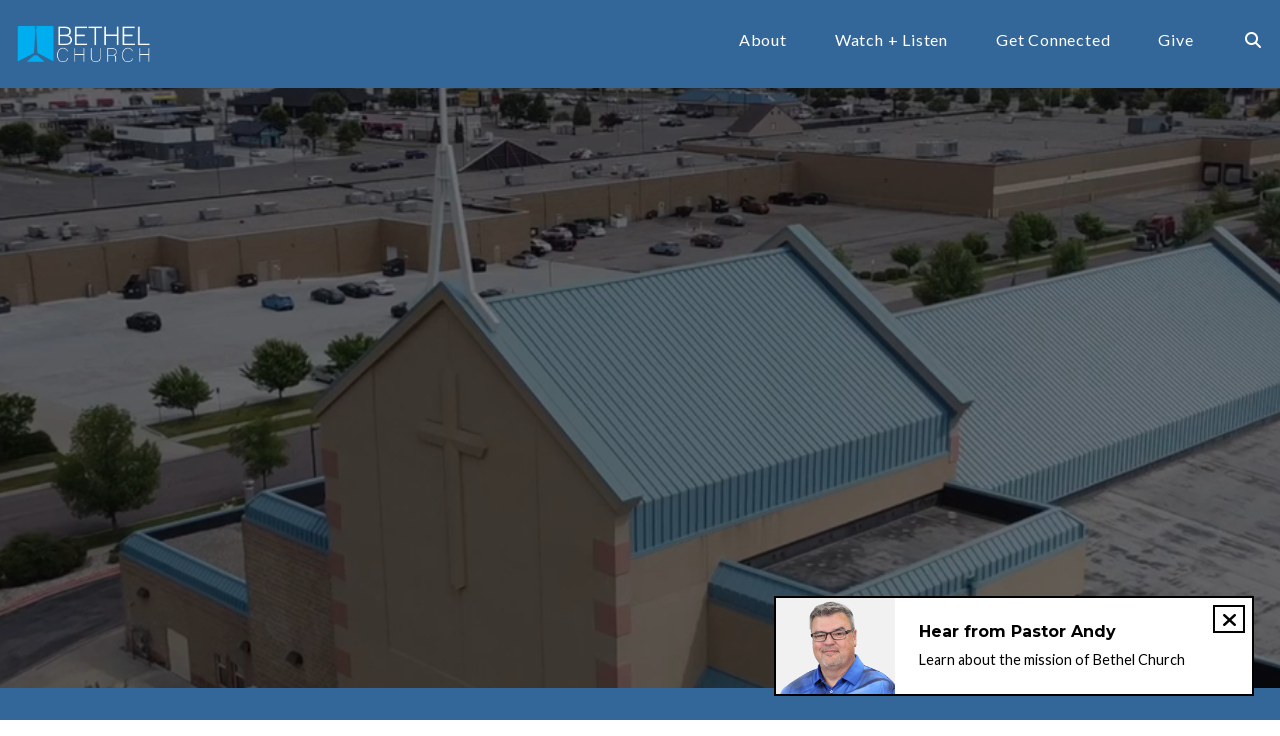

--- FILE ---
content_type: text/html; charset=UTF-8
request_url: https://www.bethelfc.com/
body_size: 12836
content:
<!DOCTYPE html><!--[if lt IE 7]> <html class="no-js lt-ie9 lt-ie8 lt-ie7" lang="en-US"> <![endif]--><!--[if IE 7]> <html class="no-js lt-ie9 lt-ie8" lang="en-US"> <![endif]--><!--[if IE 8]> <html class="no-js lt-ie9" lang="en-US"> <![endif]--><!--[if gt IE 8]><!--> <html class="no-js" lang="en-US"> <!--<![endif]--><head> <meta charset="utf-8"> <title>Bethel Church</title> <meta name="viewport" content="width=device-width, initial-scale=1"> <link rel="profile" href="http://gmpg.org/xfn/11"> <link rel="pingback" href="https://www.bethelfc.com/xmlrpc.php"> <link rel='dns-prefetch' href='//cdnjs.cloudflare.com'/><link rel='dns-prefetch' href='//js.stripe.com'/><link rel='dns-prefetch' href='//bethelfc.thechurchco.com'/><link rel='dns-prefetch' href='//s.w.org'/> <script type="text/javascript">
			window._wpemojiSettings = {"baseUrl":"https:\/\/s.w.org\/images\/core\/emoji\/2.3\/72x72\/","ext":".png","svgUrl":"https:\/\/s.w.org\/images\/core\/emoji\/2.3\/svg\/","svgExt":".svg","source":{"wpemoji":"https:\/\/www.bethelfc.com\/wp-includes\/js\/wp-emoji.js?ver=2.8.0","twemoji":"https:\/\/www.bethelfc.com\/wp-includes\/js\/twemoji.js?ver=2.8.0"}};
			( function( window, document, settings ) {
	var src, ready, ii, tests;

	/*
	 * Create a canvas element for testing native browser support
	 * of emoji.
	 */
	var canvas = document.createElement( 'canvas' );
	var context = canvas.getContext && canvas.getContext( '2d' );

	/**
	 * Check if two sets of Emoji characters render the same.
	 *
	 * @param set1 array Set of Emoji characters.
	 * @param set2 array Set of Emoji characters.
	 * @returns {boolean} True if the two sets render the same.
	 */
	function emojiSetsRenderIdentically( set1, set2 ) {
		var stringFromCharCode = String.fromCharCode;

		// Cleanup from previous test.
		context.clearRect( 0, 0, canvas.width, canvas.height );
		context.fillText( stringFromCharCode.apply( this, set1 ), 0, 0 );
		var rendered1 = canvas.toDataURL();

		// Cleanup from previous test.
		context.clearRect( 0, 0, canvas.width, canvas.height );
		context.fillText( stringFromCharCode.apply( this, set2 ), 0, 0 );
		var rendered2 = canvas.toDataURL();

		return rendered1 === rendered2;
	}

	/**
	 * Detect if the browser supports rendering emoji or flag emoji. Flag emoji are a single glyph
	 * made of two characters, so some browsers (notably, Firefox OS X) don't support them.
	 *
	 * @since 4.2.0
	 *
	 * @param type {String} Whether to test for support of "flag" or "emoji".
	 * @return {Boolean} True if the browser can render emoji, false if it cannot.
	 */
	function browserSupportsEmoji( type ) {
		var isIdentical;

		if ( ! context || ! context.fillText ) {
			return false;
		}

		/*
		 * Chrome on OS X added native emoji rendering in M41. Unfortunately,
		 * it doesn't work when the font is bolder than 500 weight. So, we
		 * check for bold rendering support to avoid invisible emoji in Chrome.
		 */
		context.textBaseline = 'top';
		context.font = '600 32px Arial';

		switch ( type ) {
			case 'flag':
				/*
				 * Test for UN flag compatibility. This is the least supported of the letter locale flags,
				 * so gives us an easy test for full support.
				 *
				 * To test for support, we try to render it, and compare the rendering to how it would look if
				 * the browser doesn't render it correctly ([U] + [N]).
				 */
				isIdentical = emojiSetsRenderIdentically(
					[ 55356, 56826, 55356, 56819 ],
					[ 55356, 56826, 8203, 55356, 56819 ]
				);

				if ( isIdentical ) {
					return false;
				}

				/*
				 * Test for English flag compatibility. England is a country in the United Kingdom, it
				 * does not have a two letter locale code but rather an five letter sub-division code.
				 *
				 * To test for support, we try to render it, and compare the rendering to how it would look if
				 * the browser doesn't render it correctly (black flag emoji + [G] + [B] + [E] + [N] + [G]).
				 */
				isIdentical = emojiSetsRenderIdentically(
					[ 55356, 57332, 56128, 56423, 56128, 56418, 56128, 56421, 56128, 56430, 56128, 56423, 56128, 56447 ],
					[ 55356, 57332, 8203, 56128, 56423, 8203, 56128, 56418, 8203, 56128, 56421, 8203, 56128, 56430, 8203, 56128, 56423, 8203, 56128, 56447 ]
				);

				return ! isIdentical;
			case 'emoji':
				/*
				 * Emoji 5 has fairies of all genders.
				 *
				 * To test for support, try to render a new emoji (fairy, male), then compares
				 * it to how it would look if the browser doesn't render it correctly
				 * (fairy + male sign).
				 */
				isIdentical = emojiSetsRenderIdentically(
					[ 55358, 56794, 8205, 9794, 65039 ],
					[ 55358, 56794, 8203, 9794, 65039 ]
				);
				return ! isIdentical;
		}

		return false;
	}

	function addScript( src ) {
		var script = document.createElement( 'script' );

		script.src = src;
		script.defer = script.type = 'text/javascript';
		document.getElementsByTagName( 'head' )[0].appendChild( script );
	}

	tests = Array( 'flag', 'emoji' );

	settings.supports = {
		everything: true,
		everythingExceptFlag: true
	};

	for( ii = 0; ii < tests.length; ii++ ) {
		settings.supports[ tests[ ii ] ] = browserSupportsEmoji( tests[ ii ] );

		settings.supports.everything = settings.supports.everything && settings.supports[ tests[ ii ] ];

		if ( 'flag' !== tests[ ii ] ) {
			settings.supports.everythingExceptFlag = settings.supports.everythingExceptFlag && settings.supports[ tests[ ii ] ];
		}
	}

	settings.supports.everythingExceptFlag = settings.supports.everythingExceptFlag && ! settings.supports.flag;

	settings.DOMReady = false;
	settings.readyCallback = function() {
		settings.DOMReady = true;
	};

	if ( ! settings.supports.everything ) {
		ready = function() {
			settings.readyCallback();
		};

		if ( document.addEventListener ) {
			document.addEventListener( 'DOMContentLoaded', ready, false );
			window.addEventListener( 'load', ready, false );
		} else {
			window.attachEvent( 'onload', ready );
			document.attachEvent( 'onreadystatechange', function() {
				if ( 'complete' === document.readyState ) {
					settings.readyCallback();
				}
			} );
		}

		src = settings.source || {};

		if ( src.concatemoji ) {
			addScript( src.concatemoji );
		} else if ( src.wpemoji && src.twemoji ) {
			addScript( src.twemoji );
			addScript( src.wpemoji );
		}
	}

} )( window, document, window._wpemojiSettings );
		</script> <style type="text/css">img.wp-smiley,img.emoji { display: inline !important; border: none !important; box-shadow: none !important; height: 1em !important; width: 1em !important; margin: 0 .07em !important; vertical-align: -0.1em !important; background: none !important; padding: 0 !important;}</style><link rel='stylesheet' id='thechurchco-theme-css' href='https://www.bethelfc.com/wp-content/themes/crtvchurch-two/assets/dist/css/site.min.css?ver=1.2.9' type='text/css' media='all'/><script type='text/javascript' src='https://v1staticassets.thechurchco.com/includes/js/jquery/jquery.js?ver=1.12.4'></script><script type='text/javascript' src='https://v1staticassets.thechurchco.com/includes/js/jquery/jquery-migrate.js?ver=1.4.1'></script><script type='text/javascript' src='https://www.bethelfc.com/wp-content/themes/crtvchurch-two/assets/dist/js/modernizr.min.js?ver=2.8.3'></script><link rel='https://api.w.org/' href='https://www.bethelfc.com/wp-json/'/><link rel="EditURI" type="application/rsd+xml" title="RSD" href="https://www.bethelfc.com/xmlrpc.php?rsd"/><link rel="wlwmanifest" type="application/wlwmanifest+xml" href="https://www.bethelfc.com/wp-includes/wlwmanifest.xml"/> <meta name="generator" content="THECHURCHCO 2.8.0"><link rel='shortlink' href='https://www.bethelfc.com/'/><link rel="alternate" type="application/json+oembed" href="https://www.bethelfc.com/wp-json/oembed/1.0/embed?url=https%3A%2F%2Fwww.bethelfc.com%2F"/><link rel="alternate" type="text/xml+oembed" href="https://www.bethelfc.com/wp-json/oembed/1.0/embed?url=https%3A%2F%2Fwww.bethelfc.com%2F&#038;format=xml"/><meta name="description" content="Bethel Church in Fargo, ND is all about loving God, loving others, and serving the world!"/><link href='https://fonts.googleapis.com/css?family=Montserrat:400,700|Lato:400,700,300' rel='stylesheet' type='text/css'><link rel="stylesheet" id="thechurchco-customizer-css" href="/api/v1/branding.css?v=1.68" type="text/css" media="all"/><meta name="robots" content="noodp"/><meta name="description" content="Bethel Church in Fargo ND, Loving God, Loving Others, Serving the World"/><meta property="og:title" content="Bethel Church"><meta property="og:description" content="Bethel Church in Fargo ND, Loving God, Loving Others, Serving the World"><meta property="og:url" content="https://www.bethelfc.com/"><meta property="og:site_name" content="Bethel Church"><meta property="og:type" content="website"/><meta name="twitter:card" content="summary"/><meta name="twitter:description" content="Bethel Church in Fargo ND, Loving God, Loving Others, Serving the World"/><meta name="twitter:title" content="Bethel Church"/><meta name="twitter:site" content="@bethelfc"/><link rel="canonical" href="https://www.bethelfc.com/"/> <script>

			(function(i,s,o,g,r,a,m){i['GoogleAnalyticsObject']=r;i[r]=i[r]||function(){
				(i[r].q=i[r].q||[]).push(arguments)},i[r].l=1*new Date();a=s.createElement(o),
				m=s.getElementsByTagName(o)[0];a.async=1;a.src=g;m.parentNode.insertBefore(a,m)
			})(window,document,'script','//www.google-analytics.com/analytics.js','ga');

			// This Site
						
			
			// Global Tracking
			ga('create', "UA-73740581-4", {'name':'global'});
			ga('global.send', 'pageview');

		</script> <script async src="https://www.googletagmanager.com/gtag/js?id=G-XH16RT9B1H"></script> <script>
		window.dataLayer = window.dataLayer || [];
		function gtag(){dataLayer.push(arguments);}
		gtag('js', new Date());
		gtag('config', 'G-XH16RT9B1H',{'groups':'globaltracking'});
		 gtag('config', 'G-GGXVKNJY6F',{'groups':'customer'}); 		</script> <script>

        var thechurchcoRecaptchas = [];

        // Recaptcha: Ninja
        var thechurchcoRecaptchaOnLoadCallback = function(){

            var $ = jQuery;
            var recaptchas = {};
            var rID = 0; 

            // Get All Ninja Forms

            $('.ninja-forms-cont').each(function(index){
                
                

                rID++;

                // Scope Form
                var $form = $(this);
                var form_id = $form.context.id+'_'+rID;

                // Tracking
                var tracking = $form.closest('[data-form-tracker]').attr('data-form-tracker');
               
                // Create Container
                var $container = $('<div class="field-wrap" data-tcc-google-recaptcha><div id="'+form_id+'_recaptcha">---RECAPTCHA---</div></div>');

                // Get Submit
                var $submitWrap = $form.find('.submit-wrap');

                // Check if we are in an Iframe or not.
                // Recaptchas don't work well in iFrames so we aren't going to use them.
                if ( self !== top ) {
                    // We need to pass the recaptcha check though so lets fake an answer.
                    var $fakeRecapcha = $('<input type="hidden" name="g-recaptcha-response" value="bypassrecaptcha" />');
                    $fakeRecapcha.insertBefore($submitWrap);
                    return;
                }


                // Insert
                $container.insertBefore($submitWrap)

                // Convert to ReCaptcha
                var wigdet = grecaptcha.render(form_id+'_recaptcha', {
                    'sitekey' : '6LdOFbYUAAAAANCAQ3n-0fCDwDEKpbUTRDCM1QBt',
                });

                thechurchcoRecaptchas.push(wigdet);

                // Clear Captcha on Submit
                $submitWrap.find('[type="submit"]').on('click',function(e){

                    // Track
                    var args = { 'send_to': 'globaltracking' }
                    if(tracking) {
                        gtag('event', tracking, {});
                        gtag('event', tracking, args);
                    }


                    // Reset
                    setTimeout(function(){
                        for(var i=0; i < thechurchcoRecaptchas.length; i++){
                            grecaptcha.reset(thechurchcoRecaptchas[i]);
                        }
                    },5000);
                })

            });

            // Signup Form.
            // if(window.Signup) window.Signup.setupGoogleRecaptcha();

        }

    </script> <link rel="icon" href="https://res.cloudinary.com/thechurchcoproduction/image/fetch/f_auto/https://thechurchco-production.s3.amazonaws.com/uploads/sites/6827/2023/04/cropped-podcast2-1024x1024-32x32.jpeg" sizes="32x32"/><link rel="icon" href="https://res.cloudinary.com/thechurchcoproduction/image/fetch/f_auto/https://thechurchco-production.s3.amazonaws.com/uploads/sites/6827/2023/04/cropped-podcast2-1024x1024-192x192.jpeg" sizes="192x192"/><link rel="apple-touch-icon-precomposed" href="https://res.cloudinary.com/thechurchcoproduction/image/fetch/f_auto/https://thechurchco-production.s3.amazonaws.com/uploads/sites/6827/2023/04/cropped-podcast2-1024x1024-180x180.jpeg"/><meta name="msapplication-TileImage" content="https://res.cloudinary.com/thechurchcoproduction/image/fetch/f_auto/https://thechurchco-production.s3.amazonaws.com/uploads/sites/6827/2023/04/cropped-podcast2-1024x1024-270x270.jpeg"/> <style type="text/css" id="wp-custom-css"> @media (min-width: 1200px) {.sermon-block .container { max-width: 1745px; }}.top-bar.navigation-display-solid ul.menu-primary > li ul a{ background-color: var(--secondary-color) !important;}header { max-height: 600px; overflow: hidden;}.page-id-7 header .header-title.long-text { font-size: 2.5em;}.accordion-selection .accordion-selection-content .body {margin:1em;}/* Hide Accordion Table Border on Summit Page */#Summit-Accordion > div > div > div.row-content > div > div > div.accordion-selection-content > div.body.-active > div > table > tbody > tr > td{ border:0px; padding-bottom: 20px;}#Summit-Accordion > div > div > div.row-content > div > div > div.accordion-selection-content > div.body.-active > div > table > tbody > tr > td img{ width: 100px;}#Summit-Accordion > div > div > div.row-content > div > div > div.accordion-selection-content > div.body.-active > div > table > tbody > tr > td:nth-child(2) > img{ width: 100%;}#Summit-Accordion > div > div > div.row-content > div > div > div.accordion-selection-content > div.body.-active > div > table > tbody > tr > td:nth-child(2){ padding:20px;}header.search input {color:black;}.wide-html.row-single-element .row-content { width: 90%; margin-left: 5%; margin-right: 5%; }/* Bethel Women Page */#Bethel-Women-Events-Block > div > div > div.row-content > div > div > div.posts-loop > article:nth-child(n+22){ display: none;}div[data-component-type="TCCAnnouncements"]{ right: 2%;left: auto;}@media(max-width: 737px){ div[data-component-type="TCCAnnouncements"]{ right: auto;}}table td {color:transparent;}.darkstrong strong {color:black;}.darkstrong b {color:black;}.video-block-full-width .row-content{ margin: 0px; width: 100%; padding: 20px; margin-top: 2.5em; margin-bottom: 1em;} .button-outlined.single-line.register-btn { background-color: #FCB040; color: #336699; /* text color */}.button-outlined.single-line.register-btn-1 { background-color: #00AEEF; /* button background */ color: #336699; /* text color */ border-color: #00AEEF; /* border color */} </style> </head><body class="home page-template-default page page-id-7 thechurchco-default thechurchco-theme-crtvchurch-two"><main class="tcc-main-content"> <div class="top-bar navigation-display-solid "> <div class="top-bar-container"> <div class="logo logo-landscape small"><a href="/"><img src="https://res.cloudinary.com/thechurchcoproduction/image/fetch/f_auto/https://thechurchco-production.s3.amazonaws.com/uploads/sites/6827/2023/03/Bethel-Logo_full-color_white.png" loading="lazy"></a></div> <nav class="primary"> <ul id="menu-main-menu-1" class="menu-primary"><li class="menu-item menu-item-type-post_type menu-item-object-page menu-item-has-children menu-item-50"><a href="https://www.bethelfc.com/about/">About</a><ul class="sub-menu"> <li class="menu-item menu-item-type-post_type menu-item-object-page menu-item-487"><a href="https://www.bethelfc.com/next-steps/">Next Steps</a></li> <li class="menu-item menu-item-type-post_type menu-item-object-page menu-item-485"><a href="https://www.bethelfc.com/jesus/">Know Jesus</a></li> <li class="menu-item menu-item-type-post_type menu-item-object-page menu-item-399"><a href="https://www.bethelfc.com/beliefs/">What We Believe</a></li> <li class="menu-item menu-item-type-post_type menu-item-object-page menu-item-484"><a href="https://www.bethelfc.com/locations/">Locations</a></li> <li class="menu-item menu-item-type-post_type menu-item-object-page menu-item-408"><a href="https://www.bethelfc.com/our-team/">Our Team</a></li> <li class="menu-item menu-item-type-post_type menu-item-object-page menu-item-483"><a href="https://www.bethelfc.com/jobs/">Jobs</a></li> <li class="menu-item menu-item-type-post_type menu-item-object-page menu-item-3297"><a href="https://www.bethelfc.com/contact/">Contact Us</a></li></ul></li><li class="menu-item menu-item-type-custom menu-item-object-custom menu-item-has-children menu-item-490"><a href="#">Watch + Listen</a><ul class="sub-menu"> <li class="menu-item menu-item-type-custom menu-item-object-custom menu-item-2869"><a href="https://live.bethelfc.com">Livestream</a></li> <li class="menu-item menu-item-type-post_type menu-item-object-page menu-item-6043"><a href="https://www.bethelfc.com/podcasts/">Podcasts</a></li> <li class="menu-item menu-item-type-post_type menu-item-object-page menu-item-129"><a href="https://www.bethelfc.com/sermons/">Sermons Archive</a></li></ul></li><li class="menu-item menu-item-type-post_type menu-item-object-page menu-item-has-children menu-item-380"><a href="https://www.bethelfc.com/ministries/">Get Connected</a><ul class="sub-menu"> <li class="menu-item menu-item-type-post_type menu-item-object-page menu-item-481"><a href="https://www.bethelfc.com/prayer/">Prayer</a></li> <li class="menu-item menu-item-type-post_type menu-item-object-page menu-item-480"><a href="https://www.bethelfc.com/ministries-fargo/">Ministries – Fargo</a></li> <li class="menu-item menu-item-type-post_type menu-item-object-page menu-item-11475"><a href="https://www.bethelfc.com/ministries-kindred/">Ministries – Kindred</a></li> <li class="menu-item menu-item-type-post_type menu-item-object-page menu-item-130"><a href="https://www.bethelfc.com/events/">Events + Calendar</a></li> <li class="menu-item menu-item-type-post_type menu-item-object-page menu-item-821"><a href="https://www.bethelfc.com/counseling/">Counseling</a></li> <li class="menu-item menu-item-type-custom menu-item-object-custom menu-item-11473"><a href="https://bethel.ccbchurch.com/goto/forms/667/responses/new">Serve</a></li></ul></li><li class="menu-item menu-item-type-post_type menu-item-object-page menu-item-137"><a href="https://www.bethelfc.com/give/">Give</a></li><li class="search-link"><a href="/?s="><span class="icon icon-search"></span></a></li></ul> </nav> <nav class="mobile"> <ul id="menu-main-menu-2" class="menu-mobile"><li class="menu-item menu-item-type-post_type menu-item-object-page menu-item-has-children menu-item-50"><a href="https://www.bethelfc.com/about/">About</a><ul class="sub-menu"> <li class="menu-item menu-item-type-post_type menu-item-object-page menu-item-487"><a href="https://www.bethelfc.com/next-steps/">Next Steps</a></li> <li class="menu-item menu-item-type-post_type menu-item-object-page menu-item-485"><a href="https://www.bethelfc.com/jesus/">Know Jesus</a></li> <li class="menu-item menu-item-type-post_type menu-item-object-page menu-item-399"><a href="https://www.bethelfc.com/beliefs/">What We Believe</a></li> <li class="menu-item menu-item-type-post_type menu-item-object-page menu-item-484"><a href="https://www.bethelfc.com/locations/">Locations</a></li> <li class="menu-item menu-item-type-post_type menu-item-object-page menu-item-408"><a href="https://www.bethelfc.com/our-team/">Our Team</a></li> <li class="menu-item menu-item-type-post_type menu-item-object-page menu-item-483"><a href="https://www.bethelfc.com/jobs/">Jobs</a></li> <li class="menu-item menu-item-type-post_type menu-item-object-page menu-item-3297"><a href="https://www.bethelfc.com/contact/">Contact Us</a></li></ul></li><li class="menu-item menu-item-type-custom menu-item-object-custom menu-item-has-children menu-item-490"><a href="#">Watch + Listen</a><ul class="sub-menu"> <li class="menu-item menu-item-type-custom menu-item-object-custom menu-item-2869"><a href="https://live.bethelfc.com">Livestream</a></li> <li class="menu-item menu-item-type-post_type menu-item-object-page menu-item-6043"><a href="https://www.bethelfc.com/podcasts/">Podcasts</a></li> <li class="menu-item menu-item-type-post_type menu-item-object-page menu-item-129"><a href="https://www.bethelfc.com/sermons/">Sermons Archive</a></li></ul></li><li class="menu-item menu-item-type-post_type menu-item-object-page menu-item-has-children menu-item-380"><a href="https://www.bethelfc.com/ministries/">Get Connected</a><ul class="sub-menu"> <li class="menu-item menu-item-type-post_type menu-item-object-page menu-item-481"><a href="https://www.bethelfc.com/prayer/">Prayer</a></li> <li class="menu-item menu-item-type-post_type menu-item-object-page menu-item-480"><a href="https://www.bethelfc.com/ministries-fargo/">Ministries – Fargo</a></li> <li class="menu-item menu-item-type-post_type menu-item-object-page menu-item-11475"><a href="https://www.bethelfc.com/ministries-kindred/">Ministries – Kindred</a></li> <li class="menu-item menu-item-type-post_type menu-item-object-page menu-item-130"><a href="https://www.bethelfc.com/events/">Events + Calendar</a></li> <li class="menu-item menu-item-type-post_type menu-item-object-page menu-item-821"><a href="https://www.bethelfc.com/counseling/">Counseling</a></li> <li class="menu-item menu-item-type-custom menu-item-object-custom menu-item-11473"><a href="https://bethel.ccbchurch.com/goto/forms/667/responses/new">Serve</a></li></ul></li><li class="menu-item menu-item-type-post_type menu-item-object-page menu-item-137"><a href="https://www.bethelfc.com/give/">Give</a></li><li class="search-link"><a href="/?s="><span class="icon icon-search"></span></a></li></ul> <div class="menu-mobile-handle-container"> <span class="menu-mobile-handle-top"></span> <span class="menu-mobile-handle-middle"></span> <span class="menu-mobile-handle-bottom"></span> </div> </nav> </div></div> <header class="default show-video-mobile -align-left imagebg" style="background-image:url(https://res.cloudinary.com/thechurchcoproduction/image/fetch/f_auto/https://thechurchco-production.s3.amazonaws.com/uploads/sites/6827/2025/04/homepage-header-2025_v2.jpg);"> <div class="container"> <div class="header-content"> <h1 class="header-title long-text">Love God,<br>Love Others,<br>Serve the World</h1> <nav class="header-buttons"> <a href="https://www.bethelfc.com/fargo/" class="button-outlined single-line" > <span class="text">Fargo Campus</span></a> <a href="https://www.bethelfc.com/kindred/" class="button-outlined single-line" > <span class="text">Kindred Campus</span></a> </nav> </div> </div> <video class="header-video" autoplay="autoplay" loop="loop" autobuffer="autobuffer" muted="muted" playsinline> <source src="https://thechurchco-production.s3.amazonaws.com/uploads/sites/6827/2025/04/Web-Banner-2025_V04.mp4" type="video/mp4"/></video> </header> <section class="row icon-columns-row secondbg -align-default " > <div class="row-inner"> <div class="container"> <div class="row-defaults "> <div class="row-defaults-wrap" style="text-align:default; "> <h3 class="row-title h3 fx-default" style="font-weight: default; text-align: default;" >Gather for Worship</h3> </div> </div> <div class="row-content"> <div class="row-column column-three image-type-"> <div class="row-column-wrap"> <a href="https://www.bethelfc.com/fargo/" > <p class="icon icon-clock" style="color:#ffffff;"></p> </a> <div class="column-text"> <h6>Fargo Campus</h6> <p><b>Sundays at 9 & 10:45 AM</b><br></br><b>Sunday School at 9 AM</b></p> <a href="https://www.bethelfc.com/fargo/" class="button-outlined" ><span class="text"><b>Plan A Visit</b></span></a> </div> </div></div> <div class="row-column column-three image-type-"> <div class="row-column-wrap"> <a href="https://www.bethelfc.com/kindred/" > <p class="icon icon-clock" ></p> </a> <div class="column-text"> <h6>Kindred Campus</h6> <p><b>Sundays at 10:30 AM</b></p> <a href="https://www.bethelfc.com/kindred/" class="button-outlined" ><span class="text"><b>Plan A Visit</b></span></a> </div> </div></div> <div class="row-column column-three image-type-"> <div class="row-column-wrap"> <a href="https://live.bethelfc.com" > <p class="icon icon-clock" ></p> </a> <div class="column-text"> <h6>Livestream</h6> <p><b>Sundays at 9 & 10:45 AM</b></p> <a href="https://live.bethelfc.com" class="button-outlined" ><span class="text"><b>Watch Online</b></span></a> </div> </div></div> <div class="row-column column-three image-type-"> <div class="row-column-wrap"> <a href="https://www.bethelfc.com/fargo/" > <p class="icon icon-clock" ></p> </a> <div class="column-text"> <h6>Traditions</h6> <p><b>Sundays at 10:45 AM in the Family Life Center</b></p> <a href="https://www.bethelfc.com/fargo/" class="button-outlined" ><span class="text"><b>Plan a Visit</b></span></a> </div> </div></div> </div> </div> </div></section><section class="row imageblocktwo-row layout-leftright type-landscape lightbg -align-default -no-defaults sermon-block" > <div class="row-inner"> <div class="container"> <div class="row-defaults "> </div> <div class="row-content"> <div class="column-item column-item-image byone shape-landscape align-left" > <div class="column-item-image-container"> <a href="https://www.bethelfc.com/sermons/" > <img src="https://res.cloudinary.com/thechurchcoproduction/image/fetch/f_auto/https://thechurchco-production.s3.amazonaws.com/uploads/sites/6827/2025/09/Bible-Recap-Sermon-Series-1920-x-1080-px-1280-x-720-px.png" alt="Current Sermon Series:" loading="lazy"/> </a> </div>  <div class="column-item-text-container"> <h6 class="column-item-title">Current Sermon Series:</h6> <div class="column-item-text"><p><strong>Start the Year in God’s Word: The Bible Recap – Old Testament</strong></p><p>Join us, beginning <strong>January 1,</strong> as we journey through the Old Testament together! <i>The Bible Recap</i> provides a clear, chronological reading plan that helps us see the big picture of God’s story and how it all points to Jesus.</p><p>Whether you’re new to the Bible or ready to take on the challenge of reading more than ever before, it will certainly be worth your time. Nothing changes us more than the reading of God’s Word.</p><p>Each Sunday, the weekly message will focus on a passage from that week’s reading.</p><p><i>Let’s Read the Bible Together!</i></p><p style="text-align: center;"></div> <div class="column-item-buttons"> <a href="https://www.bethelfc.com/sermons/" class="button-primary double-line" > <span class="text">View All Messages</span></a> <a href="https://www.bethelfc.com/bible-recap/" class="button-primary double-line" > <span class="text">Read Along with The Bible Recap</span></a> </div> </div>  </div> </div> </div> </div></section><section class="row basic-row imagebg scroll tint-imagebg -align-default " style="background-image:url(https://res.cloudinary.com/thechurchcoproduction/image/fetch/f_auto/https://thechurchco-production.s3.amazonaws.com/uploads/sites/6827/2023/04/HONDURAS-2019.jpg);"> <div class="row-inner"> <div class="container"> <div class="row-defaults long-text "> <div class="row-defaults-wrap" style="text-align:default; "> <h3 class="row-title h5 fx-default" style="font-weight: default; text-align: default;" ><img alt="" src="https://thechurchco-production.s3.amazonaws.com/uploads/sites/6827/2023/04/Mission-Logo_Mission-Logos_Bethel-Blue.png" style="width: 55%; object-fit: cover;"></h3> <div class="row-text default fx-default" style="font-weight: default; text-align: default;" ><p><i>Love God, Love Others, Serve the World</i></p><p></p></div> <div class="row-buttons has-wrapped-text"> <a href="https://bethelfc.thechurchco.com/next-steps/#hearfrompastorandy" class="button-outlined double-line" ><span class="text">About Our Mission</span></a> </div> </div> </div> </div> </div></section><section class="row imageblocktwo-row layout-columns type-circle brandbg -align-default " > <div class="row-inner"> <div class="container"> <div class="row-defaults "> <div class="row-defaults-wrap" style="text-align:default; "> <h3 class="row-title h5 fx-default" style="font-weight: default; text-align: default;" >Featured Events</h3> </div> </div> <div class="row-content"> <div class="column-item column-item-image bythree shape-circle align-default" > <div class="column-item-image-container"> <a href="https://www.bethelfc.com/holy-sexuality/" target="1"> <img src="https://res.cloudinary.com/thechurchcoproduction/image/fetch/f_auto/https://thechurchco-production.s3.amazonaws.com/uploads/sites/6827/2025/09/Holy-Sexuality-Square-1080-x-1080-px.png" alt="Holy Sexuality Conference" loading="lazy"/> </a> </div>  <div class="column-item-text-container"> <h6 class="column-item-title">Holy Sexuality Conference</h6> <div class="column-item-text"><p><strong>Saturday, January 31, 2026</strong></p></div> <div class="column-item-buttons"> <a href="https://www.bethelfc.com/holy-sexuality/" class="button-outlined single-line" target="_blank"> <span class="text">More Info</span></a> </div> </div>  </div> <div class="column-item column-item-image bythree shape-circle align-default" > <div class="column-item-image-container"> <img src="https://res.cloudinary.com/thechurchcoproduction/image/fetch/f_auto/https://thechurchco-production.s3.amazonaws.com/uploads/sites/6827/2025/12/FEBRUARY-8.png" alt="Student Sunday" loading="lazy"/> </div>  <div class="column-item-text-container"> <h6 class="column-item-title">Student Sunday</h6> <div class="column-item-text"><p><strong>Sunday, February 8, 9 &amp; 10:45 AM</strong></p></div> </div>  </div> <div class="column-item column-item-image bythree shape-circle align-default" > <div class="column-item-image-container"> <a href="https://www.bethelfc.com/encore/" target="1"> <img src="https://res.cloudinary.com/thechurchcoproduction/image/fetch/f_auto/https://thechurchco-production.s3.amazonaws.com/uploads/sites/6827/2026/01/Encore-February-2026-1080-x-1080-px_v2.png" alt="February Encore" loading="lazy"/> </a> </div>  <div class="column-item-text-container"> <h6 class="column-item-title">February Encore</h6> <div class="column-item-text"><p><strong>Tuesday, February 10, 2 PM, FLC</strong></p></div> <div class="column-item-buttons"> <a href="https://www.bethelfc.com/encore/" class="button-outlined single-line" target="_blank"> <span class="text">More Info</span></a> </div> </div>  </div> <div class="column-item column-item-image bythree shape-circle align-default" > <div class="column-item-image-container"> <a href="https://www.bethelfc.com/powerlunch/" target="1"> <img src="https://res.cloudinary.com/thechurchcoproduction/image/fetch/f_auto/https://thechurchco-production.s3.amazonaws.com/uploads/sites/6827/2025/03/FM-PowerLunch-Podcast.jpg" alt="FM Power Lunch" loading="lazy"/> </a> </div>  <div class="column-item-text-container"> <h6 class="column-item-title">FM Power Lunch</h6> <div class="column-item-text"><p><strong>Thursday, February 12, 11:30 AM</strong></p></div> <div class="column-item-buttons"> <a href="https://www.bethelfc.com/powerlunch/" class="button-outlined single-line" target="_blank"> <span class="text">More Info</span></a> </div> </div>  </div> <div class="column-item column-item-image bythree shape-circle align-default" > <div class="column-item-image-container"> <a href="https://www.bethelfc.com/aboutbethelclass/" target="1"> <img src="https://res.cloudinary.com/thechurchcoproduction/image/fetch/f_auto/https://thechurchco-production.s3.amazonaws.com/uploads/sites/6827/2024/11/About-Bethel-Class-1080-x-1080-px-1-1.png" alt="About Bethel Class" loading="lazy"/> </a> </div>  <div class="column-item-text-container"> <h6 class="column-item-title">About Bethel Class</h6> <div class="column-item-text"><p><strong>Sunday, February 22, 4-6 PM</strong></p></div> <div class="column-item-buttons"> <a href="https://www.bethelfc.com/aboutbethelclass/" class="button-outlined single-line" target="_blank"> <span class="text">More Info</span></a> </div> </div>  </div> </div> </div> </div></section><section class="row imageblocktwo-row layout-columns type-circle lightbg -align-default -no-defaults " > <div class="row-inner"> <div class="container"> <div class="row-defaults "> </div> <div class="row-content"> <div class="column-item column-item-image byone shape-circle align-default" >  <div class="column-item-text-container"> <div class="column-item-text"><p><strong>View complete events calendar <a href="https://www.bethelfc.com/events/">here</a>.</strong></p></div> </div>  </div> </div> </div> </div></section><section class="row row-single-element htmlembed-row secondbg -align-default " > <div class="row-inner"> <div class="container"> <div class="row-defaults long-text "> <div class="row-defaults-wrap" style="text-align:default; "> <h3 class="row-title h6 fx-default" style="font-weight: default; text-align: default;" >Sign Up for our Enews</h3> </div> </div> <div class="row-content"> <div class="row-content-wrap"> <div class="ctct-inline-form" data-form-id="68bbfc5a-2bd5-4a1e-a44a-a308f0fa995b"></div></div> </div> </div> </div></section><section class="row basic-row imagebg scroll -align-default " style="background-image:url(https://res.cloudinary.com/thechurchcoproduction/image/fetch/f_auto/https://thechurchco-production.s3.amazonaws.com/uploads/sites/6827/2023/03/IMG_5425-1-1-1688x1125.jpg);"> <div class="row-inner"> <div class="container"> <div class="row-defaults "> <div class="row-defaults-wrap" > <div class="row-buttons has-wrapped-text"> <a href="https://www.bethelfc.com/serve/" class="button-outlined double-line" ><span class="text"><h3>Opportunities to Serve</h3></span></a> </div> </div> </div> </div> </div></section> <footer class="default row icon-columns-row footer-menu" id="contact"> <div class="container"> <div class="top"> <div class="about"> <div class="content-wrap"> <div class="logo logo-landscape small"><a href="/"><img src="https://res.cloudinary.com/thechurchcoproduction/image/fetch/f_auto/https://thechurchco-production.s3.amazonaws.com/uploads/sites/6827/2023/03/Bethel-Logo_full-color_white.png" loading="lazy"></a></div> <div class="social"> <a target="_blank" href="https://www.facebook.com/bethelfc"><span class="icon-facebook"></span></a> <a target="_blank" href="https://twitter.com/bethelfc"><span class="icon-twitter"></span></a> <a target="_blank" href="https://www.instagram.com/bethelfargo/"><span class="icon-instagram"></span></a> <a target="_blank" href="https://www.youtube.com/bethelfc"><span class="icon-play"></span></a> <a target="_blank" href="https://vimeo.com/bethelfc"><span class="icon-vimeo"></span></a> <a target="_blank" href="https://open.spotify.com/show/7sA8PvCyYbLc3r4nVA61yv"><span class="icon-spotify"></span></a> <a target="_blank" href="https://podcasts.apple.com/us/podcast/sermons/id309029267"><span class="icon-mic"></span></a> <a href="/?s="><span class="icon-search"></span></a> </div> </div> </div> <div class="mega-menu"> <div class="menu-footer-menu-container"><ul id="menu-footer-menu" class="footer-menu-render"><li id="menu-item-789" class="menu-item menu-item-type-post_type menu-item-object-page menu-item-has-children menu-item-789"><a href="https://www.bethelfc.com/about/">About</a><ul class="sub-menu"> <li id="menu-item-2881" class="menu-item menu-item-type-post_type menu-item-object-page menu-item-2881"><a href="https://www.bethelfc.com/our-team/">Our Team</a></li> <li id="menu-item-797" class="menu-item menu-item-type-post_type menu-item-object-page menu-item-797"><a href="https://www.bethelfc.com/beliefs/">Our Beliefs</a></li> <li id="menu-item-4049" class="menu-item menu-item-type-post_type menu-item-object-page menu-item-4049"><a href="https://www.bethelfc.com/next-steps/">Our Mission and Vision</a></li> <li id="menu-item-2875" class="menu-item menu-item-type-post_type menu-item-object-page menu-item-2875"><a href="https://www.bethelfc.com/jobs/">Jobs at Bethel</a></li> <li id="menu-item-2879" class="menu-item menu-item-type-post_type menu-item-object-page menu-item-2879"><a href="https://www.bethelfc.com/ministries-kindred/">Ministries in Kindred</a></li> <li id="menu-item-2878" class="menu-item menu-item-type-post_type menu-item-object-page menu-item-2878"><a href="https://www.bethelfc.com/ministries-fargo/">Ministries in Fargo</a></li> <li id="menu-item-2877" class="menu-item menu-item-type-post_type menu-item-object-page menu-item-2877"><a href="https://www.bethelfc.com/life-groups/">Life Groups</a></li></ul></li><li id="menu-item-519" class="menu-item menu-item-type-post_type menu-item-object-page menu-item-has-children menu-item-519"><a href="https://www.bethelfc.com/resources/">Resources</a><ul class="sub-menu"> <li id="menu-item-2876" class="menu-item menu-item-type-post_type menu-item-object-page menu-item-2876"><a href="https://www.bethelfc.com/jesus/">Know Jesus</a></li> <li id="menu-item-2882" class="menu-item menu-item-type-post_type menu-item-object-page menu-item-2882"><a href="https://www.bethelfc.com/prayer/">Prayer</a></li> <li id="menu-item-4621" class="menu-item menu-item-type-post_type menu-item-object-page menu-item-4621"><a href="https://www.bethelfc.com/community-resources/">Crisis &amp; Community Resources</a></li> <li id="menu-item-2872" class="menu-item menu-item-type-post_type menu-item-object-page menu-item-2872"><a href="https://www.bethelfc.com/counseling/">Counseling</a></li> <li id="menu-item-4639" class="menu-item menu-item-type-post_type menu-item-object-page menu-item-4639"><a href="https://www.bethelfc.com/resources/">Spiritual Gifts Assessment</a></li> <li id="menu-item-2884" class="menu-item menu-item-type-post_type menu-item-object-page menu-item-2884"><a href="https://www.bethelfc.com/rubys-pantry/">Ruby&#8217;s Pantry</a></li> <li id="menu-item-4320" class="menu-item menu-item-type-post_type menu-item-object-page menu-item-4320"><a href="https://www.bethelfc.com/weddings/">Weddings</a></li> <li id="menu-item-2874" class="menu-item menu-item-type-post_type menu-item-object-page menu-item-2874"><a href="https://www.bethelfc.com/funerals/">Funerals</a></li> <li id="menu-item-2870" class="menu-item menu-item-type-post_type menu-item-object-page menu-item-2870"><a href="https://www.bethelfc.com/baptism/">Baptism</a></li></ul></li><li id="menu-item-2348" class="menu-item menu-item-type-custom menu-item-object-custom menu-item-has-children menu-item-2348"><a href="https://live.bethelfc.com">Watch Online</a><ul class="sub-menu"> <li id="menu-item-4048" class="menu-item menu-item-type-post_type menu-item-object-page menu-item-4048"><a href="https://www.bethelfc.com/sermons/">Sermon Archives</a></li> <li id="menu-item-3922" class="menu-item menu-item-type-post_type menu-item-object-page menu-item-3922"><a href="https://www.bethelfc.com/podcasts/">Podcasts</a></li></ul></li><li id="menu-item-792" class="menu-item menu-item-type-post_type menu-item-object-page menu-item-792"><a href="https://www.bethelfc.com/contact/">Contact Us</a></li></ul></div> </div> </div> <div class="contact-info"> <div class="item"> <h6>Email</h6> <p><a href="mailto:info@bethelfc.com">info@bethelfc.com</a></p> </div> <div class="item"> <h6>Call</h6> <p><a href="tel:701.232.4476">701.232.4476</a></p> </div> <div class="item"> <h6>Find Us</h6> <p><a href="https://www.google.com/maps/place/2702 30th Ave S, Fargo, ND 58103, USA/@46.8348752,-96.82401929999999,17z" target="_blank">2702 30th Ave S | Fargo, ND 58103</a></p> </div> <div class="item"> <h6>Giving</h6> <p><a href="/give" target="_blank">Give Online</a></p> </div> </div> <div class="footer-by-line"> <div class="copyright">&copy; 2026 Bethel Church (EFCA)  <script> var _ctct_m = "6634b21d6c6929ec5b7100bf1fde0ffd"; </script> <script id="signupScript" src="//static.ctctcdn.com/js/signup-form-widget/current/signup-form-widget.min.js" async defer></script> </div> <div class="footer-nav"> </div> <div class="rep-platform"><a target="_blank" href="https://thechurchco.com/?utm_source=v1site&utm_medium=www.bethelfc.com&utm_campaign=footer&utm_id=footer">The Church Co</a></div> </div> </div> </footer> <TCCAnnouncements site="https://www.bethelfc.com" pid="7" time="6000"> </TCCAnnouncements> <div class="cookie-policy-banner"> <a href="#0" class="close"><span class="icon-cancel"></span></a> <div class="cookie-policy-banner-text">We use cookies to provide the best possible experience for you. By closing this banner or continuing to use our site, you acknowledge that you accept our Privacy Policy for our Website.</div> </div> <script>
		function nativePostMessage(action, data){
			if (!window.parent) return;
			var customData = { action, data };
			window.parent.postMessage(JSON.parse(JSON.stringify(customData)), '*')
		}

		var TCCBroadcastResize = function(){setTimeout(function(){if(!window.parent) return;window.parent.postMessage(JSON.parse(JSON.stringify({action:'RESIZE_PARENT',data: {height: document.documentElement.offsetHeight,origin: window.location.href}})), '*')},250)}
		document.addEventListener("DOMContentLoaded", function(){TCCBroadcastResize();});
		function inIframe(){
			try {
				return window.self !== window.top;
			} catch (e) {
				return true;
			}
		}

		// Some embeds aren't part of web components we need to resize on an interval
		if(inIframe()){

			// On Load
			nativePostMessage('RESIZE_PARENT', {height: document.documentElement.offsetHeight,origin: window.location.href})
			
			// Every Three Seconds
			setInterval(function(){nativePostMessage('RESIZE_PARENT', {height: document.documentElement.offsetHeight,origin: window.location.href})},3000)
			
		}


		</script> <script src="https://www.google.com/recaptcha/api.js?onload=thechurchcoRecaptchaOnLoadCallback&render=explicit" async defer></script><script type='text/javascript' defer async src='https://www.bethelfc.com/wp-content/plugins/thechurchco/components/web-components/mono/announcements/js/main.js?ver=2.1.2'></script><script type='text/javascript' src='https://cdnjs.cloudflare.com/ajax/libs/jquery-cookie/1.4.1/jquery.cookie.min.js?ver=1.4.1'></script><script type='text/javascript' src='https://cdnjs.cloudflare.com/ajax/libs/jquery-validate/1.15.0/jquery.validate.min.js?ver=2.0.1'></script><script type='text/javascript' src='https://cdnjs.cloudflare.com/ajax/libs/jquery.payment/1.3.2/jquery.payment.min.js?ver=2.0.1'></script><script type='text/javascript' src='https://www.bethelfc.com/wp-content/themes/crtvchurch-two/assets/dist/js/jquery.scrollme.min.js?ver=1.0.0'></script><script type='text/javascript' src='https://www.bethelfc.com/wp-content/themes/crtvchurch-two/assets/dist/js/site.js?ver=1.2.9'></script><script type='text/javascript' src='https://v1staticassets.thechurchco.com/includes/js/wp-embed.js?ver=tcc2.8.0'></script> </main></body></html>
<!--compressed, size saved 11.84%. From 51699 bytes, now 45579 bytes-->

--- FILE ---
content_type: text/html; charset=utf-8
request_url: https://www.google.com/recaptcha/api2/anchor?ar=1&k=6LfHrSkUAAAAAPnKk5cT6JuKlKPzbwyTYuO8--Vr&co=aHR0cHM6Ly93d3cuYmV0aGVsZmMuY29tOjQ0Mw..&hl=en&v=N67nZn4AqZkNcbeMu4prBgzg&size=invisible&anchor-ms=20000&execute-ms=30000&cb=1weqxqtq8wr7
body_size: 49268
content:
<!DOCTYPE HTML><html dir="ltr" lang="en"><head><meta http-equiv="Content-Type" content="text/html; charset=UTF-8">
<meta http-equiv="X-UA-Compatible" content="IE=edge">
<title>reCAPTCHA</title>
<style type="text/css">
/* cyrillic-ext */
@font-face {
  font-family: 'Roboto';
  font-style: normal;
  font-weight: 400;
  font-stretch: 100%;
  src: url(//fonts.gstatic.com/s/roboto/v48/KFO7CnqEu92Fr1ME7kSn66aGLdTylUAMa3GUBHMdazTgWw.woff2) format('woff2');
  unicode-range: U+0460-052F, U+1C80-1C8A, U+20B4, U+2DE0-2DFF, U+A640-A69F, U+FE2E-FE2F;
}
/* cyrillic */
@font-face {
  font-family: 'Roboto';
  font-style: normal;
  font-weight: 400;
  font-stretch: 100%;
  src: url(//fonts.gstatic.com/s/roboto/v48/KFO7CnqEu92Fr1ME7kSn66aGLdTylUAMa3iUBHMdazTgWw.woff2) format('woff2');
  unicode-range: U+0301, U+0400-045F, U+0490-0491, U+04B0-04B1, U+2116;
}
/* greek-ext */
@font-face {
  font-family: 'Roboto';
  font-style: normal;
  font-weight: 400;
  font-stretch: 100%;
  src: url(//fonts.gstatic.com/s/roboto/v48/KFO7CnqEu92Fr1ME7kSn66aGLdTylUAMa3CUBHMdazTgWw.woff2) format('woff2');
  unicode-range: U+1F00-1FFF;
}
/* greek */
@font-face {
  font-family: 'Roboto';
  font-style: normal;
  font-weight: 400;
  font-stretch: 100%;
  src: url(//fonts.gstatic.com/s/roboto/v48/KFO7CnqEu92Fr1ME7kSn66aGLdTylUAMa3-UBHMdazTgWw.woff2) format('woff2');
  unicode-range: U+0370-0377, U+037A-037F, U+0384-038A, U+038C, U+038E-03A1, U+03A3-03FF;
}
/* math */
@font-face {
  font-family: 'Roboto';
  font-style: normal;
  font-weight: 400;
  font-stretch: 100%;
  src: url(//fonts.gstatic.com/s/roboto/v48/KFO7CnqEu92Fr1ME7kSn66aGLdTylUAMawCUBHMdazTgWw.woff2) format('woff2');
  unicode-range: U+0302-0303, U+0305, U+0307-0308, U+0310, U+0312, U+0315, U+031A, U+0326-0327, U+032C, U+032F-0330, U+0332-0333, U+0338, U+033A, U+0346, U+034D, U+0391-03A1, U+03A3-03A9, U+03B1-03C9, U+03D1, U+03D5-03D6, U+03F0-03F1, U+03F4-03F5, U+2016-2017, U+2034-2038, U+203C, U+2040, U+2043, U+2047, U+2050, U+2057, U+205F, U+2070-2071, U+2074-208E, U+2090-209C, U+20D0-20DC, U+20E1, U+20E5-20EF, U+2100-2112, U+2114-2115, U+2117-2121, U+2123-214F, U+2190, U+2192, U+2194-21AE, U+21B0-21E5, U+21F1-21F2, U+21F4-2211, U+2213-2214, U+2216-22FF, U+2308-230B, U+2310, U+2319, U+231C-2321, U+2336-237A, U+237C, U+2395, U+239B-23B7, U+23D0, U+23DC-23E1, U+2474-2475, U+25AF, U+25B3, U+25B7, U+25BD, U+25C1, U+25CA, U+25CC, U+25FB, U+266D-266F, U+27C0-27FF, U+2900-2AFF, U+2B0E-2B11, U+2B30-2B4C, U+2BFE, U+3030, U+FF5B, U+FF5D, U+1D400-1D7FF, U+1EE00-1EEFF;
}
/* symbols */
@font-face {
  font-family: 'Roboto';
  font-style: normal;
  font-weight: 400;
  font-stretch: 100%;
  src: url(//fonts.gstatic.com/s/roboto/v48/KFO7CnqEu92Fr1ME7kSn66aGLdTylUAMaxKUBHMdazTgWw.woff2) format('woff2');
  unicode-range: U+0001-000C, U+000E-001F, U+007F-009F, U+20DD-20E0, U+20E2-20E4, U+2150-218F, U+2190, U+2192, U+2194-2199, U+21AF, U+21E6-21F0, U+21F3, U+2218-2219, U+2299, U+22C4-22C6, U+2300-243F, U+2440-244A, U+2460-24FF, U+25A0-27BF, U+2800-28FF, U+2921-2922, U+2981, U+29BF, U+29EB, U+2B00-2BFF, U+4DC0-4DFF, U+FFF9-FFFB, U+10140-1018E, U+10190-1019C, U+101A0, U+101D0-101FD, U+102E0-102FB, U+10E60-10E7E, U+1D2C0-1D2D3, U+1D2E0-1D37F, U+1F000-1F0FF, U+1F100-1F1AD, U+1F1E6-1F1FF, U+1F30D-1F30F, U+1F315, U+1F31C, U+1F31E, U+1F320-1F32C, U+1F336, U+1F378, U+1F37D, U+1F382, U+1F393-1F39F, U+1F3A7-1F3A8, U+1F3AC-1F3AF, U+1F3C2, U+1F3C4-1F3C6, U+1F3CA-1F3CE, U+1F3D4-1F3E0, U+1F3ED, U+1F3F1-1F3F3, U+1F3F5-1F3F7, U+1F408, U+1F415, U+1F41F, U+1F426, U+1F43F, U+1F441-1F442, U+1F444, U+1F446-1F449, U+1F44C-1F44E, U+1F453, U+1F46A, U+1F47D, U+1F4A3, U+1F4B0, U+1F4B3, U+1F4B9, U+1F4BB, U+1F4BF, U+1F4C8-1F4CB, U+1F4D6, U+1F4DA, U+1F4DF, U+1F4E3-1F4E6, U+1F4EA-1F4ED, U+1F4F7, U+1F4F9-1F4FB, U+1F4FD-1F4FE, U+1F503, U+1F507-1F50B, U+1F50D, U+1F512-1F513, U+1F53E-1F54A, U+1F54F-1F5FA, U+1F610, U+1F650-1F67F, U+1F687, U+1F68D, U+1F691, U+1F694, U+1F698, U+1F6AD, U+1F6B2, U+1F6B9-1F6BA, U+1F6BC, U+1F6C6-1F6CF, U+1F6D3-1F6D7, U+1F6E0-1F6EA, U+1F6F0-1F6F3, U+1F6F7-1F6FC, U+1F700-1F7FF, U+1F800-1F80B, U+1F810-1F847, U+1F850-1F859, U+1F860-1F887, U+1F890-1F8AD, U+1F8B0-1F8BB, U+1F8C0-1F8C1, U+1F900-1F90B, U+1F93B, U+1F946, U+1F984, U+1F996, U+1F9E9, U+1FA00-1FA6F, U+1FA70-1FA7C, U+1FA80-1FA89, U+1FA8F-1FAC6, U+1FACE-1FADC, U+1FADF-1FAE9, U+1FAF0-1FAF8, U+1FB00-1FBFF;
}
/* vietnamese */
@font-face {
  font-family: 'Roboto';
  font-style: normal;
  font-weight: 400;
  font-stretch: 100%;
  src: url(//fonts.gstatic.com/s/roboto/v48/KFO7CnqEu92Fr1ME7kSn66aGLdTylUAMa3OUBHMdazTgWw.woff2) format('woff2');
  unicode-range: U+0102-0103, U+0110-0111, U+0128-0129, U+0168-0169, U+01A0-01A1, U+01AF-01B0, U+0300-0301, U+0303-0304, U+0308-0309, U+0323, U+0329, U+1EA0-1EF9, U+20AB;
}
/* latin-ext */
@font-face {
  font-family: 'Roboto';
  font-style: normal;
  font-weight: 400;
  font-stretch: 100%;
  src: url(//fonts.gstatic.com/s/roboto/v48/KFO7CnqEu92Fr1ME7kSn66aGLdTylUAMa3KUBHMdazTgWw.woff2) format('woff2');
  unicode-range: U+0100-02BA, U+02BD-02C5, U+02C7-02CC, U+02CE-02D7, U+02DD-02FF, U+0304, U+0308, U+0329, U+1D00-1DBF, U+1E00-1E9F, U+1EF2-1EFF, U+2020, U+20A0-20AB, U+20AD-20C0, U+2113, U+2C60-2C7F, U+A720-A7FF;
}
/* latin */
@font-face {
  font-family: 'Roboto';
  font-style: normal;
  font-weight: 400;
  font-stretch: 100%;
  src: url(//fonts.gstatic.com/s/roboto/v48/KFO7CnqEu92Fr1ME7kSn66aGLdTylUAMa3yUBHMdazQ.woff2) format('woff2');
  unicode-range: U+0000-00FF, U+0131, U+0152-0153, U+02BB-02BC, U+02C6, U+02DA, U+02DC, U+0304, U+0308, U+0329, U+2000-206F, U+20AC, U+2122, U+2191, U+2193, U+2212, U+2215, U+FEFF, U+FFFD;
}
/* cyrillic-ext */
@font-face {
  font-family: 'Roboto';
  font-style: normal;
  font-weight: 500;
  font-stretch: 100%;
  src: url(//fonts.gstatic.com/s/roboto/v48/KFO7CnqEu92Fr1ME7kSn66aGLdTylUAMa3GUBHMdazTgWw.woff2) format('woff2');
  unicode-range: U+0460-052F, U+1C80-1C8A, U+20B4, U+2DE0-2DFF, U+A640-A69F, U+FE2E-FE2F;
}
/* cyrillic */
@font-face {
  font-family: 'Roboto';
  font-style: normal;
  font-weight: 500;
  font-stretch: 100%;
  src: url(//fonts.gstatic.com/s/roboto/v48/KFO7CnqEu92Fr1ME7kSn66aGLdTylUAMa3iUBHMdazTgWw.woff2) format('woff2');
  unicode-range: U+0301, U+0400-045F, U+0490-0491, U+04B0-04B1, U+2116;
}
/* greek-ext */
@font-face {
  font-family: 'Roboto';
  font-style: normal;
  font-weight: 500;
  font-stretch: 100%;
  src: url(//fonts.gstatic.com/s/roboto/v48/KFO7CnqEu92Fr1ME7kSn66aGLdTylUAMa3CUBHMdazTgWw.woff2) format('woff2');
  unicode-range: U+1F00-1FFF;
}
/* greek */
@font-face {
  font-family: 'Roboto';
  font-style: normal;
  font-weight: 500;
  font-stretch: 100%;
  src: url(//fonts.gstatic.com/s/roboto/v48/KFO7CnqEu92Fr1ME7kSn66aGLdTylUAMa3-UBHMdazTgWw.woff2) format('woff2');
  unicode-range: U+0370-0377, U+037A-037F, U+0384-038A, U+038C, U+038E-03A1, U+03A3-03FF;
}
/* math */
@font-face {
  font-family: 'Roboto';
  font-style: normal;
  font-weight: 500;
  font-stretch: 100%;
  src: url(//fonts.gstatic.com/s/roboto/v48/KFO7CnqEu92Fr1ME7kSn66aGLdTylUAMawCUBHMdazTgWw.woff2) format('woff2');
  unicode-range: U+0302-0303, U+0305, U+0307-0308, U+0310, U+0312, U+0315, U+031A, U+0326-0327, U+032C, U+032F-0330, U+0332-0333, U+0338, U+033A, U+0346, U+034D, U+0391-03A1, U+03A3-03A9, U+03B1-03C9, U+03D1, U+03D5-03D6, U+03F0-03F1, U+03F4-03F5, U+2016-2017, U+2034-2038, U+203C, U+2040, U+2043, U+2047, U+2050, U+2057, U+205F, U+2070-2071, U+2074-208E, U+2090-209C, U+20D0-20DC, U+20E1, U+20E5-20EF, U+2100-2112, U+2114-2115, U+2117-2121, U+2123-214F, U+2190, U+2192, U+2194-21AE, U+21B0-21E5, U+21F1-21F2, U+21F4-2211, U+2213-2214, U+2216-22FF, U+2308-230B, U+2310, U+2319, U+231C-2321, U+2336-237A, U+237C, U+2395, U+239B-23B7, U+23D0, U+23DC-23E1, U+2474-2475, U+25AF, U+25B3, U+25B7, U+25BD, U+25C1, U+25CA, U+25CC, U+25FB, U+266D-266F, U+27C0-27FF, U+2900-2AFF, U+2B0E-2B11, U+2B30-2B4C, U+2BFE, U+3030, U+FF5B, U+FF5D, U+1D400-1D7FF, U+1EE00-1EEFF;
}
/* symbols */
@font-face {
  font-family: 'Roboto';
  font-style: normal;
  font-weight: 500;
  font-stretch: 100%;
  src: url(//fonts.gstatic.com/s/roboto/v48/KFO7CnqEu92Fr1ME7kSn66aGLdTylUAMaxKUBHMdazTgWw.woff2) format('woff2');
  unicode-range: U+0001-000C, U+000E-001F, U+007F-009F, U+20DD-20E0, U+20E2-20E4, U+2150-218F, U+2190, U+2192, U+2194-2199, U+21AF, U+21E6-21F0, U+21F3, U+2218-2219, U+2299, U+22C4-22C6, U+2300-243F, U+2440-244A, U+2460-24FF, U+25A0-27BF, U+2800-28FF, U+2921-2922, U+2981, U+29BF, U+29EB, U+2B00-2BFF, U+4DC0-4DFF, U+FFF9-FFFB, U+10140-1018E, U+10190-1019C, U+101A0, U+101D0-101FD, U+102E0-102FB, U+10E60-10E7E, U+1D2C0-1D2D3, U+1D2E0-1D37F, U+1F000-1F0FF, U+1F100-1F1AD, U+1F1E6-1F1FF, U+1F30D-1F30F, U+1F315, U+1F31C, U+1F31E, U+1F320-1F32C, U+1F336, U+1F378, U+1F37D, U+1F382, U+1F393-1F39F, U+1F3A7-1F3A8, U+1F3AC-1F3AF, U+1F3C2, U+1F3C4-1F3C6, U+1F3CA-1F3CE, U+1F3D4-1F3E0, U+1F3ED, U+1F3F1-1F3F3, U+1F3F5-1F3F7, U+1F408, U+1F415, U+1F41F, U+1F426, U+1F43F, U+1F441-1F442, U+1F444, U+1F446-1F449, U+1F44C-1F44E, U+1F453, U+1F46A, U+1F47D, U+1F4A3, U+1F4B0, U+1F4B3, U+1F4B9, U+1F4BB, U+1F4BF, U+1F4C8-1F4CB, U+1F4D6, U+1F4DA, U+1F4DF, U+1F4E3-1F4E6, U+1F4EA-1F4ED, U+1F4F7, U+1F4F9-1F4FB, U+1F4FD-1F4FE, U+1F503, U+1F507-1F50B, U+1F50D, U+1F512-1F513, U+1F53E-1F54A, U+1F54F-1F5FA, U+1F610, U+1F650-1F67F, U+1F687, U+1F68D, U+1F691, U+1F694, U+1F698, U+1F6AD, U+1F6B2, U+1F6B9-1F6BA, U+1F6BC, U+1F6C6-1F6CF, U+1F6D3-1F6D7, U+1F6E0-1F6EA, U+1F6F0-1F6F3, U+1F6F7-1F6FC, U+1F700-1F7FF, U+1F800-1F80B, U+1F810-1F847, U+1F850-1F859, U+1F860-1F887, U+1F890-1F8AD, U+1F8B0-1F8BB, U+1F8C0-1F8C1, U+1F900-1F90B, U+1F93B, U+1F946, U+1F984, U+1F996, U+1F9E9, U+1FA00-1FA6F, U+1FA70-1FA7C, U+1FA80-1FA89, U+1FA8F-1FAC6, U+1FACE-1FADC, U+1FADF-1FAE9, U+1FAF0-1FAF8, U+1FB00-1FBFF;
}
/* vietnamese */
@font-face {
  font-family: 'Roboto';
  font-style: normal;
  font-weight: 500;
  font-stretch: 100%;
  src: url(//fonts.gstatic.com/s/roboto/v48/KFO7CnqEu92Fr1ME7kSn66aGLdTylUAMa3OUBHMdazTgWw.woff2) format('woff2');
  unicode-range: U+0102-0103, U+0110-0111, U+0128-0129, U+0168-0169, U+01A0-01A1, U+01AF-01B0, U+0300-0301, U+0303-0304, U+0308-0309, U+0323, U+0329, U+1EA0-1EF9, U+20AB;
}
/* latin-ext */
@font-face {
  font-family: 'Roboto';
  font-style: normal;
  font-weight: 500;
  font-stretch: 100%;
  src: url(//fonts.gstatic.com/s/roboto/v48/KFO7CnqEu92Fr1ME7kSn66aGLdTylUAMa3KUBHMdazTgWw.woff2) format('woff2');
  unicode-range: U+0100-02BA, U+02BD-02C5, U+02C7-02CC, U+02CE-02D7, U+02DD-02FF, U+0304, U+0308, U+0329, U+1D00-1DBF, U+1E00-1E9F, U+1EF2-1EFF, U+2020, U+20A0-20AB, U+20AD-20C0, U+2113, U+2C60-2C7F, U+A720-A7FF;
}
/* latin */
@font-face {
  font-family: 'Roboto';
  font-style: normal;
  font-weight: 500;
  font-stretch: 100%;
  src: url(//fonts.gstatic.com/s/roboto/v48/KFO7CnqEu92Fr1ME7kSn66aGLdTylUAMa3yUBHMdazQ.woff2) format('woff2');
  unicode-range: U+0000-00FF, U+0131, U+0152-0153, U+02BB-02BC, U+02C6, U+02DA, U+02DC, U+0304, U+0308, U+0329, U+2000-206F, U+20AC, U+2122, U+2191, U+2193, U+2212, U+2215, U+FEFF, U+FFFD;
}
/* cyrillic-ext */
@font-face {
  font-family: 'Roboto';
  font-style: normal;
  font-weight: 900;
  font-stretch: 100%;
  src: url(//fonts.gstatic.com/s/roboto/v48/KFO7CnqEu92Fr1ME7kSn66aGLdTylUAMa3GUBHMdazTgWw.woff2) format('woff2');
  unicode-range: U+0460-052F, U+1C80-1C8A, U+20B4, U+2DE0-2DFF, U+A640-A69F, U+FE2E-FE2F;
}
/* cyrillic */
@font-face {
  font-family: 'Roboto';
  font-style: normal;
  font-weight: 900;
  font-stretch: 100%;
  src: url(//fonts.gstatic.com/s/roboto/v48/KFO7CnqEu92Fr1ME7kSn66aGLdTylUAMa3iUBHMdazTgWw.woff2) format('woff2');
  unicode-range: U+0301, U+0400-045F, U+0490-0491, U+04B0-04B1, U+2116;
}
/* greek-ext */
@font-face {
  font-family: 'Roboto';
  font-style: normal;
  font-weight: 900;
  font-stretch: 100%;
  src: url(//fonts.gstatic.com/s/roboto/v48/KFO7CnqEu92Fr1ME7kSn66aGLdTylUAMa3CUBHMdazTgWw.woff2) format('woff2');
  unicode-range: U+1F00-1FFF;
}
/* greek */
@font-face {
  font-family: 'Roboto';
  font-style: normal;
  font-weight: 900;
  font-stretch: 100%;
  src: url(//fonts.gstatic.com/s/roboto/v48/KFO7CnqEu92Fr1ME7kSn66aGLdTylUAMa3-UBHMdazTgWw.woff2) format('woff2');
  unicode-range: U+0370-0377, U+037A-037F, U+0384-038A, U+038C, U+038E-03A1, U+03A3-03FF;
}
/* math */
@font-face {
  font-family: 'Roboto';
  font-style: normal;
  font-weight: 900;
  font-stretch: 100%;
  src: url(//fonts.gstatic.com/s/roboto/v48/KFO7CnqEu92Fr1ME7kSn66aGLdTylUAMawCUBHMdazTgWw.woff2) format('woff2');
  unicode-range: U+0302-0303, U+0305, U+0307-0308, U+0310, U+0312, U+0315, U+031A, U+0326-0327, U+032C, U+032F-0330, U+0332-0333, U+0338, U+033A, U+0346, U+034D, U+0391-03A1, U+03A3-03A9, U+03B1-03C9, U+03D1, U+03D5-03D6, U+03F0-03F1, U+03F4-03F5, U+2016-2017, U+2034-2038, U+203C, U+2040, U+2043, U+2047, U+2050, U+2057, U+205F, U+2070-2071, U+2074-208E, U+2090-209C, U+20D0-20DC, U+20E1, U+20E5-20EF, U+2100-2112, U+2114-2115, U+2117-2121, U+2123-214F, U+2190, U+2192, U+2194-21AE, U+21B0-21E5, U+21F1-21F2, U+21F4-2211, U+2213-2214, U+2216-22FF, U+2308-230B, U+2310, U+2319, U+231C-2321, U+2336-237A, U+237C, U+2395, U+239B-23B7, U+23D0, U+23DC-23E1, U+2474-2475, U+25AF, U+25B3, U+25B7, U+25BD, U+25C1, U+25CA, U+25CC, U+25FB, U+266D-266F, U+27C0-27FF, U+2900-2AFF, U+2B0E-2B11, U+2B30-2B4C, U+2BFE, U+3030, U+FF5B, U+FF5D, U+1D400-1D7FF, U+1EE00-1EEFF;
}
/* symbols */
@font-face {
  font-family: 'Roboto';
  font-style: normal;
  font-weight: 900;
  font-stretch: 100%;
  src: url(//fonts.gstatic.com/s/roboto/v48/KFO7CnqEu92Fr1ME7kSn66aGLdTylUAMaxKUBHMdazTgWw.woff2) format('woff2');
  unicode-range: U+0001-000C, U+000E-001F, U+007F-009F, U+20DD-20E0, U+20E2-20E4, U+2150-218F, U+2190, U+2192, U+2194-2199, U+21AF, U+21E6-21F0, U+21F3, U+2218-2219, U+2299, U+22C4-22C6, U+2300-243F, U+2440-244A, U+2460-24FF, U+25A0-27BF, U+2800-28FF, U+2921-2922, U+2981, U+29BF, U+29EB, U+2B00-2BFF, U+4DC0-4DFF, U+FFF9-FFFB, U+10140-1018E, U+10190-1019C, U+101A0, U+101D0-101FD, U+102E0-102FB, U+10E60-10E7E, U+1D2C0-1D2D3, U+1D2E0-1D37F, U+1F000-1F0FF, U+1F100-1F1AD, U+1F1E6-1F1FF, U+1F30D-1F30F, U+1F315, U+1F31C, U+1F31E, U+1F320-1F32C, U+1F336, U+1F378, U+1F37D, U+1F382, U+1F393-1F39F, U+1F3A7-1F3A8, U+1F3AC-1F3AF, U+1F3C2, U+1F3C4-1F3C6, U+1F3CA-1F3CE, U+1F3D4-1F3E0, U+1F3ED, U+1F3F1-1F3F3, U+1F3F5-1F3F7, U+1F408, U+1F415, U+1F41F, U+1F426, U+1F43F, U+1F441-1F442, U+1F444, U+1F446-1F449, U+1F44C-1F44E, U+1F453, U+1F46A, U+1F47D, U+1F4A3, U+1F4B0, U+1F4B3, U+1F4B9, U+1F4BB, U+1F4BF, U+1F4C8-1F4CB, U+1F4D6, U+1F4DA, U+1F4DF, U+1F4E3-1F4E6, U+1F4EA-1F4ED, U+1F4F7, U+1F4F9-1F4FB, U+1F4FD-1F4FE, U+1F503, U+1F507-1F50B, U+1F50D, U+1F512-1F513, U+1F53E-1F54A, U+1F54F-1F5FA, U+1F610, U+1F650-1F67F, U+1F687, U+1F68D, U+1F691, U+1F694, U+1F698, U+1F6AD, U+1F6B2, U+1F6B9-1F6BA, U+1F6BC, U+1F6C6-1F6CF, U+1F6D3-1F6D7, U+1F6E0-1F6EA, U+1F6F0-1F6F3, U+1F6F7-1F6FC, U+1F700-1F7FF, U+1F800-1F80B, U+1F810-1F847, U+1F850-1F859, U+1F860-1F887, U+1F890-1F8AD, U+1F8B0-1F8BB, U+1F8C0-1F8C1, U+1F900-1F90B, U+1F93B, U+1F946, U+1F984, U+1F996, U+1F9E9, U+1FA00-1FA6F, U+1FA70-1FA7C, U+1FA80-1FA89, U+1FA8F-1FAC6, U+1FACE-1FADC, U+1FADF-1FAE9, U+1FAF0-1FAF8, U+1FB00-1FBFF;
}
/* vietnamese */
@font-face {
  font-family: 'Roboto';
  font-style: normal;
  font-weight: 900;
  font-stretch: 100%;
  src: url(//fonts.gstatic.com/s/roboto/v48/KFO7CnqEu92Fr1ME7kSn66aGLdTylUAMa3OUBHMdazTgWw.woff2) format('woff2');
  unicode-range: U+0102-0103, U+0110-0111, U+0128-0129, U+0168-0169, U+01A0-01A1, U+01AF-01B0, U+0300-0301, U+0303-0304, U+0308-0309, U+0323, U+0329, U+1EA0-1EF9, U+20AB;
}
/* latin-ext */
@font-face {
  font-family: 'Roboto';
  font-style: normal;
  font-weight: 900;
  font-stretch: 100%;
  src: url(//fonts.gstatic.com/s/roboto/v48/KFO7CnqEu92Fr1ME7kSn66aGLdTylUAMa3KUBHMdazTgWw.woff2) format('woff2');
  unicode-range: U+0100-02BA, U+02BD-02C5, U+02C7-02CC, U+02CE-02D7, U+02DD-02FF, U+0304, U+0308, U+0329, U+1D00-1DBF, U+1E00-1E9F, U+1EF2-1EFF, U+2020, U+20A0-20AB, U+20AD-20C0, U+2113, U+2C60-2C7F, U+A720-A7FF;
}
/* latin */
@font-face {
  font-family: 'Roboto';
  font-style: normal;
  font-weight: 900;
  font-stretch: 100%;
  src: url(//fonts.gstatic.com/s/roboto/v48/KFO7CnqEu92Fr1ME7kSn66aGLdTylUAMa3yUBHMdazQ.woff2) format('woff2');
  unicode-range: U+0000-00FF, U+0131, U+0152-0153, U+02BB-02BC, U+02C6, U+02DA, U+02DC, U+0304, U+0308, U+0329, U+2000-206F, U+20AC, U+2122, U+2191, U+2193, U+2212, U+2215, U+FEFF, U+FFFD;
}

</style>
<link rel="stylesheet" type="text/css" href="https://www.gstatic.com/recaptcha/releases/N67nZn4AqZkNcbeMu4prBgzg/styles__ltr.css">
<script nonce="z-hPT4_YXI6Yogo6oqc_OQ" type="text/javascript">window['__recaptcha_api'] = 'https://www.google.com/recaptcha/api2/';</script>
<script type="text/javascript" src="https://www.gstatic.com/recaptcha/releases/N67nZn4AqZkNcbeMu4prBgzg/recaptcha__en.js" nonce="z-hPT4_YXI6Yogo6oqc_OQ">
      
    </script></head>
<body><div id="rc-anchor-alert" class="rc-anchor-alert"></div>
<input type="hidden" id="recaptcha-token" value="[base64]">
<script type="text/javascript" nonce="z-hPT4_YXI6Yogo6oqc_OQ">
      recaptcha.anchor.Main.init("[\x22ainput\x22,[\x22bgdata\x22,\x22\x22,\[base64]/[base64]/[base64]/[base64]/[base64]/[base64]/KGcoTywyNTMsTy5PKSxVRyhPLEMpKTpnKE8sMjUzLEMpLE8pKSxsKSksTykpfSxieT1mdW5jdGlvbihDLE8sdSxsKXtmb3IobD0odT1SKEMpLDApO08+MDtPLS0pbD1sPDw4fFooQyk7ZyhDLHUsbCl9LFVHPWZ1bmN0aW9uKEMsTyl7Qy5pLmxlbmd0aD4xMDQ/[base64]/[base64]/[base64]/[base64]/[base64]/[base64]/[base64]\\u003d\x22,\[base64]\x22,\x22EBDCohl4cQEGOzdTBR8swoJCw7Rqw4oKJ8KCFMOgTG/[base64]/DjS8vw5IHOcKVwqQvwqACMGHCssK/w60nwrPDsjnCilFIBlHDj8OmNwoTwoc6wqFLfyTDjivDtMKJw64Aw6fDn0wBw7s2woxJOGfCj8K/[base64]/DhsOHU8KNSVg2LcOcAMOjw5fDmD3DkMOqwqYlw6pvPEp5w4fCsCQ/fcOLwr0DwqbCkcKULFsvw4jDlzJ9wr/DmRhqL0jCjW/[base64]/Cp0HCkz7CpxxVQF7Cq8Owwo/[base64]/DksKKVsOtfMKXNcONesOPM8O5wpwOwqt+FijDuDMvHl/DoADDjCFWwocbNC10XCIVCSHCiMK/UsOPGsKdw5TDlCDCpgXDt8KAwpfDqFlUw6LCqsOJw6gGD8KuZsORwoXCumzChDjDgy80T8KDVXjDlDpaH8KXw5klw5lTY8OpQW4Iw6LCrw1dfy42w7XDs8K0OxrCicOJw5nDvcO4w69HLWl4wpHCoMK0w4RePsOSw5nDqcKCL8O/w7PCusKLwrLCskoDasK/[base64]/fcO7XxwhCMKcw60sQkIFwpnCtR7Crj1Tw57DllLCt3zCi0NXw54mwrnCuUVNJmzDvkfCh8KRw5M6w6ZNP8K1w4vDhVvDjMOVwp1zw6HDiMOpw4zDhTvDlsKFw44bbcOIci7CocOjwp9mVE9Yw6ojZcObwq7CqFjDq8O6w6DCvD3CksOBW1PDh3/CvBLClRpAL8K/X8KdWMKMasKhw5BCXMKWZGtYwqh5EcKiw7bDqDkMO2FXSnUXw6LDhcKew5AaXcOvEzEaXw1WRMKfG0xkEDdrGyp6wq4Ib8Ocw4UIwpfCmcO9wqxYZQh2FMKlw65AwozDrMOGTcOYQ8OTw6zCpsK2CW0vwrvClMKdI8K3ScKqwp/[base64]/CjErDrSIcwozCs8OnbsK4w7E7wrJPwrPCjsKvK1d5Lx1Zwr7DrMKuwo8Hw4zCl1vCh1sJO0TDgMK/Tx3DpcK9IkTDqcKxHVDDkxrDn8ONTwnDjwLCrsKTwodwVMO4DFcjw5t7wo3Cn8KTw4RxLS4dw5PDgMOZD8OlwprDq8O2w409wpgQNwRrCS3DoMO5UUjDgcOxwojCpyDCgwLCqMKwDcKww5ZEwoXCg3VpEVgSw67Ch1LDg8Knw63CtTcuw6gFwqJ3UsOBwpjDucO5CsK/wothw7Rnw7svbGFBNDDCvlHCjkjDiMO3OMKFBw4sw5d2OsODSBAfw4LDuMKeWkrCmMKWFUFqTcKAe8OHM2jDhl1Lw4BBay/DqwhUP1LCjMKOF8Ozw4zDlHguw7smwocywrTDpiYgwqfDlMK4w45Vw5jCsMOCw5cYfsO6wqrDgDoxfMK0FMOfIVlMw4wHe2LDncKGOsOMw407WsOQaCbDkRbCoMKFwo/CnMKbw6N7PcK1D8Kmwo/Dl8KXw7Jjw63DpRbCsMO/wrIKSQNnYh4Fwq/Ci8KbTcOmZMKqJxzCuj3CjsKiw6QUwokkEcO3czdew7zDjsKJdGl8WwjCp8K+JnHDuHRvaMKjOcKLcFgow4DDgsKcwoTDgmxfeMO2wpHDncKJw6Uiwo9yw7lUw6XCkMOdVMO/I8O8w4URwqcQE8KZEUQWw7fCnjslw57CpQQdwr/Clg7CkE0Zw6PCr8OkwoV2OC3DisOxwq8ea8O9cMKOw7UlNsOvGU58VnDDpMKTXsKDYMOTN0l7TcO8FsK0XFAiEA/Dt8OMw7xGRcOhamEKHkpGw7jDqcODUWXDuwvDnSrCmwvCvMKvwq8aLcOWwoPCux7CnsOzYxHDol04fQ1rZsKXbMKaeDnDoW1+w4ofLQjDvcK3w4nCocOJDSpdw5HDkU1sQ3TCv8KYwpvDtMOhw4TDlsOWw7fDl8Omw4YNcVXDqsKyG2V/[base64]/w4DDtcKwXMOffsO7w6EeBULCuDTDnzNHfhZycQRpFHUwwoUZw5YhwqfCgMKZLsKEw5bDuH1dHH0FTsKWfRHDrMKjw7LCpMKBdn7CqcOXIH7DqcOYAWzCoDdpwofCm0UYwqjDqxhqCDXDvcOWRHQnaQ9awr/DqkAKKCQ4wrltacOaw68lC8Kpwpk+w4AkQsOvwpTDtWQ1woDDq07CpsOmdkHDgsKPe8OFGsKMw5vChMORL04yw7DDuClOHcKWwpAJMDXDlhgGw4JMJF9Nw7jDnWBUwrDCnMKeUMKrw73CkSTDvCUew7PDkTgpcWV/RELDm2B2CMORZSDDlcO+wqtFYypMwrwJwrgPVlvCt8K+f3VTD0c0wqPCjMOaFgTCrVHDukgGYMOZScKVwrduwqfDnsO/w77CmcOWw7scQsKswqd7HMK7w4PCkVrChMOOwrXCsERsw5TDnlXDs3TDnsOKXSbCsU1Mw7zDmykew4rCo8K0w5zDiR/CnsO6w7FGwoTDvV7CqMKRDht+w4LDinLCvsKxc8KhOsOjNyPDr0hOeMKLcsOgBwjDocOhw451J3PDsV0bYsKYw63DncODH8O/G8O5MMKzw7LDv0HDojLDvsKScsKrwq4kwpzDgz5+cULDjxTCuExzdFZFwqDCm0PCvsOGADrCuMKLXcKCXsKIM2LDj8KGwrbDqsK0Kw/CkCbDkEsLw4/CgcK3w4TChsKRwohxXyTCi8K/[base64]/CgcOCeBvDgMKOZMKiwrwIX8Oyw48aRHdSWS8+w5LCnMKvQMO/w5jDrsO8esOew5VLMMOSCU3CvD7Dv2rCgMK1wrPChwkBwrNsP8KnGcKSOMKYIsOHfWTDo8KJw5VmKC7CsAxYw4LDkzN1w5sYblt0wq02w6Flwq3ChsKkacO3Xiwiwqk9HsK+w53Cq8OxaDvCr28LwqUkwoXDucOpJl7Dt8O8fmDDpsKFwrzCjsOHwqPCqMKpdcKXG3/Di8OOCcOmwrZldUTDh8OGwq0MQMKmwpnDoxAjRMOAWsOmw6DCmsKUDTnCtsK3EsK8wr7DuyLCpTLDksO+EzwYwoXCssO7ficJw691wq87MsKVwrBvIsKiw4DDtg/Cv1MfMcKLwrzCqx9CwrzCpiU7wpAXw6IVwrUBBlrCjALCm1TChsOSQ8ONOcKEw63CrcKVwr4ywrXDj8K5MsOXw4IBw7hSUgY0IwAjwoTCgsKAXybDvsKCC8O0CcKEHizCksOHwqfDhEkfXiXDq8K0UcOVwo08SjPDq0FqwpzDtynCn0/Ds8O8dMOlanLDmhHCuT7Cj8Ojw7nCrMOvwqLCtCkRwqLDjcKaLMOqw4dZQcKdUsKuw4szK8K/woM5VcKsw6/[base64]/Dp8O/[base64]/[base64]/[base64]/w4PDrsK8VnhQKMK6wprCrsOxWWHDgETCqsKZXyTDr8KxTsO8wo/DrnrDlcO/w6/CvlJTw44Bw6bDisOEw67CrXtPdHDDuFbDvsKkBsKmOhZDMldpdsOuw5RMwr/[base64]/woXCq8K3Ag7Cp8KRUcKiwqzChTp/E8OTw4jChcO4wr3CoE3DlMOwPAl4XsOqLcO4eC5kX8OyBAzDkMKVAFFAw7xefxZ+w4XCoMKVw5nCt8ORHGx/wrlWwr55w5vCgBxwwrZbw6XCicOUR8O2w6/CilnCqcK1FDUzV8KLw7zCrHwTRyDDnXXDtTlqwrzDhcOPOy/CoUU0DcKpwqvCtmfCgMO5woFdw7xeLGpzLVRWwonDnMKzwoJpJk7DmUPDqMOWw6TDvD3DlsORfibDg8K4YsKgQMK0wqDCl1DCsMKLw53Cmx/DhcO5w6vDncO1w5pHw70CXsOTZ3bCpMK9wprCp1rCksO/wrnDojkUEsOLw5LDtVTCsHrDk8OvBWfDqgrCicKNQXLCvQAwXsK6w5PDriIKWRTCg8KEw6AWelscw5XDjF3DrmRxEHlOw4HCtysWbEZBHSTCvnJdw6fCpnDCsC/Dl8Ohw5jCnW54wosTXMOpw7TCoMKwwq/[base64]/CoW9ZRcOPwpQHGHHDi8KGBlHCusOjCMKIF8OMBcKvJHHDvcOFwqnCucKPw7HDuQVow6g7w7NMwpQbVsKLwr4oOVTCvMOaeD3Duhw4ewk/VwLDmcKLw4XCocOMwpLCrRDDuRl/exvCnn4xMcKEw47DjsOtw5TDusOvJcOrHDHDl8Ktwo0fw4x7U8KjWMOsEsKuw6JrXTxGTcOdQMOywqzDgXJoDV7Dg8OoZTRvR8KvUcOHJBhTH8KUwr0Mw4tmFhTCuEkxw6nCphZPITt9w5jCicKVwrEyV3XDnsO6w7Q5ag9/w50kw7NHO8KpYRLCn8O0wrXDiFobG8KRwqs+woFAX8K7J8KBw6hIPjtGPcK9wpnClDHCgg4bwqxUw5bDu8Kqw7Z6dUbCvnMtw60Fwq3Dg8KlYF8CwoLCl3EcMDwIw5XDrsOcdMKIw6bDk8Oywr/Dk8KZwqAhwrVCNw1baMOqwqnDkVoqw6fDiMKsZMKzwp7DhsKMwq/CtsO3wqTCtcOxwqXClTbDs23CssOOwpJcfMOWwrY4KV7DsT4bJDHDkcOBXsK2b8OLw4TDpRhoWMKdB0bDmcOvXMOXwolHwp1jwo1XPcKbwop/[base64]/CgGPDv8OsTWlNw4jCpsOTCGPDlF1Dwq/CjMO4wqPDim1Kw6UhJmLDuMOXwr9dw7xpwoBrw7HCswvDpsKISzbDrSsVIGzClMOzwqzCjMKwUHlHw5/DhMOPwrVPw6U9w7QEPH3DoRbDq8KGwrvClcKFw6YjwqvChHvDuVNnwqDCh8OWckFsw7Ymw4TCq2UzWsOIXMONdMKSE8OMwrvDmW7Di8Obw73Dt3AJNsK5L8O4GGzCiRR/fcKbVcK9wrvDrX0GQXPDqMKywrTDpMKLwo4JeSPDhQrCmFwBJgo7wodRRcOsw6XDqsKxw5jCsMOWwp/CnsK4MMK2w4I1IsKvBCYdb2XDvMOPwp4IwpwdwokBcMOywqrDu1FAwoQePShyw7Juw6RXRMKNM8Kdw73ClMKew6hXw7/DncO6wqjDm8O1ahnDjBrCvD5mb3JeO0LDv8OhJsKYLcObUsK/KsOBQcKvMMKow5rDjwkSSMKEZ2AGw73Cgh7CjcOxwrnCmT/Dukt9w4wgwoTCvUQKwpXCnsKSwp/DlkvDrFzDjDrCuG8Uw7rCklYiA8KtRADDhMOBKsK/w5vCgx8tXcK6GEDCpmXCukwZw45xwr3CoC3DmkzDl2XCg0BZccOoIsK/ecK/Ql7Dl8KqwpJpw57DgMOVw4/CvMO2wrDCtMOowrLDjsOqw7gUY3ppSzfCgsKWFkJ+wrgWw5gAwqXCmx/CisOrD0fCjynDnlXCqkQ6NDfDtx9ZSzEfwp0vw5EUUAfDqsOCw43DtsOYMBB5w45fPMK1w5odw4UAUsK6woXCshM0w4UTwpDDsnhPw60sw67Dt2jCjHbCtMOdw47CpsK5D8OwwpHDv3oOwp0ewq06wotJfsKGw5JWDGZKJT/DiV/Cm8OTw5LChDzDsMOMKHHDjsOiw4fCgMKVwoHCm8K/wohiwopLwp0UUTp/woItwrgPw7/DojPCgCARKW9ZwqLDugtqw5DCucO3w73DuyMAaMKxw5dew7zCu8OGacODFA/[base64]/TcORwrPDpBkEXsKucMOywrl7woBbw7BJw4ZjLsOlRVPCkkNHw60fWFkhEGDDjsK+w4U1c8OSwr3DrsOCwpYGfH96acOkw7wWwoJCG1VZY1zCh8KqXlLDisOgw5YjJSvCisKXwo/CuinDvx3DkMKKZmPDqQ80JUvDsMOdwqbChcOrR8O1Dk1WwoMow4XCtMOewrDDmi04Jk9oJE57w6l/[base64]/ecODKsOJO8OJw6HDqFXDkcKVw57CmHjCq2/CgxrChQfDl8OywotUMsOZPsKBBsKhw4xkw41owrcvw6pGw7YAwqA0JnFoV8Kfw6c/wprCtSkaQClHw4HCrkw/w4E1w582wpXCtMOKw5LCvzB8wo4/HcK0GsOSScKrbMKMa1zCgyZJcjh+wo/[base64]/woZjGsKbw7/[base64]/Cp34zw5JbNcKTwo46wppqw489HcKNw5E/[base64]/Co2fCjFxdYMKcw51tVMKNGlrCucKKwrouEsOgJFLCksOEwqnDnsO0wqfCjkjCqHMfbCU2w7zDucOOEcKOPXB3BcOcw4ZGw4/CvsO9wqbDhcKmwqfDtMOKK2fCuwVdwpFBwofDn8KaZwXDvihNwqh3w4/Dn8Odw4/Crlw/w5bCvz4LwptdMHDDtcKrw6TCr8OUPzdPCnlNwrHCosOlOF3DjgZQw6jDuzRBwqrDrsO0aFLCjAbCrHjChi3CgsO3HcK0woBdHcK9QsKow4YwX8O/wqk7HsO5w7cmTSDDqcKaQsKnw556wpRuO8KawrPCvMOAw4DCuMKnXERRJQFbw7RLTE/CtD5nw7zCvjwaTF3DrcKfMzd/IFvDusOgw5s4w7DCs2vDknjDhifCkcOwbyMJE0ooF3cELcKJw7VBCy47XMOuTMO4HMOcw78uXlMcEXRHwpnCjMOqYH8ARTzDoMK2w408w5fDmlcxw70kBRUHCcO/w700B8OWIUVIwo7DgcKxwpRKwrg7w4UNE8OMw4HDhMO/ZMOjOWhCwr/DuMOAw7fDglfDpDbDmMKDV8O7OG4dw5/ChsKUwqglGmdVw6rDplXCisOhVMKmw7hjRg7CiyPCuX1LwotPATFyw6ROwrzDhcKwNVHCnlbCi8O6YgXCoiHDsMOhwqpJwojDsMOrI1TDpU0/LyfDqMO+w6fDqsOXwoAZdMO1VsKUwo96MwA5ecOFwrItw553MVoiGB4LZMOew7Emf0suWnbCusOEM8Ojw4/[base64]/CogfCrQxmMsK8NMKxK3Yxw6EdXcOuwrEEwoZoTcKew7o8w6kCesOlwrNZPMKvGcOSw4JNwpAQK8KHwqg/[base64]/w7nDisO4w7HCsG3CiWchw6NvCsK6JMOCXsKowpAqw4XConk8w50fw6bDocKewrkow65pw7XDhsO6dx42wphVBMKeHcO5V8OhYg/[base64]/CoMOSw5/DiFUqZcK6EcKlYmlRw7rCucOWdsO7esKAPmMEwrHDqQttG1U6wqrCiU/Dv8KIw4bChkDClsOsemXCrMK8T8KNwrfDpkV4QsKiKsOEUMKUPMOew5XCqHrCg8KISlsNw6BtAsKRCk0fNcKKLMO5w7HDisK4w5bCrcO5CcKEbTdRw73ChMKow7h/wrjDmGLCkMOHwrbCqlLCtwvDpE8zw6zCsU8pw4bCrgvDuWdrwrTDoW7DgsOSXgHCjcOmw7VKVsKqfk4uA8KSw4hFw5TDm8KRw4rClRteTcKnw47Du8K7wopDwpYXW8KddUPDjGzDssKtw4zCn8KQwpAGworDglfDoy/[base64]/CosOAW0RBwrI7w7NdwqN5wonCtlMMwqPDmxHCmsK9Lm7Chhs5wpXCojcnCnrCozQud8Oqd1bChmcow5TDsMKywqUdbwTDj1wMDsKdGsOxwpbDvjnCuRrDu8K4QMKcw6LCsMOJw5t9NS/DtsKERMKfw4x9csOHw7Mewo3CnsKnOsONwoY6w5chPMOBeBHDsMKswoNowo/[base64]/[base64]/[base64]/DhMOMWcO5FcO/woQRwrc8LRjDvsOkOcOdHcOrN2vCs1MxwoTCpsOZFVnDtUbCijVvwqzCgyM9EsOjM8OzwprClUQCwrLDjGXDhWfCp3/[base64]/DlsOIwp/[base64]/[base64]/DsnbCoQ3CqsOCwqzCuC9hFcKVwojClxTCnSY5w4dFwrzDi8O+PnhIw7oKw7HDucOCw4YXOWbCnMKeJ8O/A8OOFiA9Xio1GcOAwqk4BBfDlcKpQsKBbsKPwrbCn8KKw7BwMcKKVcKaPFxTdMK9AcKjGcKnw5guEsO+wqHDmcO6fkXDulHDtcOSG8KYwo8+w6PDlsOyw4TCoMK0FkHDo8OnHnjDu8Kow5DCjMKsTXfCmMKdWsKLwo4HwqXCssK/STnChnV7V8KEwozCjjLCvSR7VWfDlsO+blPCnF7CpcOHBC88PETDkTPDisKIZT3CqgvDj8OyfsOjw7Isw6/DrcOUwodew7bDjwEewrjCuBLDtz/CvcOpwpwmfivDqsKcw6HCi0jDtcKHEMKAw4pNDcKbO3fCkMOXworDiFjChV17wp9jGnA8d0l2wq4ywrLCmWZ8HMK/w4haccKvw6/CisKqwrHDsxhVwoskw6ssw4dsUmbDtCsKJ8KawpHDgy3DhBtnBXTCrcOmDcO9w4bDjX3CtXpMw6Qxw7rClivDlC/CnsOEPsOtwpp3BmHClMOwNcKBa8KWc8O3fsOWH8KXw43CqgR2w6x1UEM9w4p/[base64]/cADCtcO/KUbDonzCnybDvn4Vw6XDhsOJZ8Kvw7XCm8OOwrTCgkYFwoTClQLCo3PCmCFiwod/[base64]/[base64]/DhMK8I8Ofw6t3XsOQOA/DusOywoHDkE0LeMOgwo7DozbCuipAJcK7anPChMK5eRnDqRDDuMKkDcOCwoFmWw3Ckz3DoBp2w4/[base64]/wprChsORwrzCuMOcw5lzwrpUZxvDmsK5NkDCkTgcwoxtf8Oew6vCmcOBwoHDvsOqwpAEwq0tw4/[base64]/CuQ7CnnAcNXfCu8KfAiF3Rkcmw6XDncOVVMOgw68Zw40lB3Z1VMKBW8Oqw4LDp8KAFcKtwogTwojDmybDvcO4w7zDskEzw5c0w7rDjsK6cjEVFcOafcKQacKBw4wlw5cydD/[base64]/[base64]/DGDDpVVVOHADwo90w5vClA5pT8OVw6VgQMOkOzMxw7V/SMKfw61dwpN0PHRLacOywqVydU7DqMKPPMKaw7wGDsOcwoQmXEHDoXrCmzfDngvDg2luw7ABeMOXwoUcw64ud2PCusOPTcKww5XDklXDsDx/w7vDkDbCo1bCvMKiwrXCnzASIHvDr8O2wpVGwrlEV8KkEULCmcKpworDtkApBFbChsK7w6wjTwHCgcO6w7pVw5DDosKNWkB7GMOgw5Msw6/DlcOqd8OXw6DCtMKtwpN1ek41wofClQbDmcKrwrzCosO4MMOcworDrSovw7TDsEgWwrbCu0wDwpdYwo3DuHccwrEZw6PDk8OFfy7CtBzCuTXDsiM+w5fDvHLDjRHDg0bCoMKXw6vCoUMUcsOgworDihRRwoXDhRrChyjDtMKrV8KzYHDCl8Ogw6XDsj/[base64]/Z2LDr25nwq1Aw7JWKsOcd8KnwqbDiUpkE8OSa1/CkcKZw5DCusOxwo/CgsO/[base64]/DlcOGd8KLwpfClcKxC8OnHcO5wpBGw5LCgktWwqoEwrM5KsOIwpbCh8O6REDCv8Ogw59eGsOfwpTCicKTK8OawqxDRT3DilsMw4nClibDu8K4OsOgCS4kw5LCmCFkwp4/ScKrKWjDqMKgw58awo7CrMKBCsO9w6sqasKRPsORw7s6w6hnw4rCt8OJwqYnw5PCicKJw7XDgsKFAsOKw6oMRGBiSMKrbkrCv0bCqQ/DocKGV2hwwqtNw70uw5nCqyoZw5jCqcKowrZ/IcOiwq3DoiUrwpRhQ03ClToOw59IHhZ2V2/DjytYJW5Jw4gNw4VGw7jCkcOTw73DvGrDrg5qw7HCgU9kcAbCt8O4dDwbw5N2bADCvcO1wqrDqmHDsMKuwophwr7DgMO1FcONw4UJw5TDu8OoY8KpA8Kvw5/[base64]/DsUwsw5phZlV3U2FmwoVOZA4rwrPDnzcPDMOYbsOkAy9zb0DDjcKPw7sRwqHCpj0VwqHCl3VQFsKPFcK4QHXCqDHDrMK5AsKlwqzDoMOdIsKDRMKqEAQjw7ctw6XCogx0WsKnwoYzwpvCjMKyFRjDjsOQw6h4Kn/Cg39WwrfDl2rDvMOlYMOfS8OaVsKcWWLDmUEsSsKiesOzw6nCnmBnb8OawphsRTLCs8KFw5XDlcO0TxJewozCpgzDnTMLwpUIw5kdw6/CmgIowp0zwqxUwqPCoMK7wp9bNTV1I3snBWbCnF/CscOZw7B+w5tMEMOrwpl6GjFWw4NYwozDnsKyw4VvHmXCvsKdDsOcM8Kbw6HCgcOVKkXDqwYdOsKEeMOiwo3ColofLCYsLMOLRsO/PMKFwoA1wqbCkMKQDTnCnsKLwrV+wpEVwqjCgGs+w44yPC4zw5rCr2MoLmYDw7nDnlcRRnjDvcO8FznDhMOwwoVIw5RJdcOGciF0VsOFAR1Tw696wrQAw4vDp8OTwqwPGSV8wq9eOcOuwqXCh258T0dIw4wmVG/CiMKHw5h3wqICw5TDpMKVw7gswrdiwprDsMOewqHCt0XCoMO7dS03IWNtwoRwwp5uU8Ohw4/DoGIMGjzDmMK7wrhgwpQMdMK0wrQ2fS3CrSVXw54ewpDCl3LDkzlzwp7DklHChWLCl8KFw5B6PyoCw6tGMMKjccKMw5vCiU7CpSHCkj/DlsOPw6nDmMKsVMOGJ8OIw6ZAwr0ZDXhnacOqCcOFwok9aU9+FmciaMKJDmpwCBDChMKWwrkBw40CMRPCv8KYVMOGU8O6w7rDgMK5KQc2w4HCtA9rwrNALMKHScOywp7Cp2LDrcKydsKqwqkaTBvCo8Orw596w4M4w4/Cn8O9YcKcQgt5Y8KNw6jCksO9woUAWsOIw6DCmcKHfERNZ8K7wrwQwrY/NMO9w64iw6cMc8Oyw407wpdpIcOVwoEKwoDDuSbDmwXCsMKHw5JEwqHDkSTCiVI0VcOtw7cwwoLCqMKyw5bCqEvDtsKlw4pWVRHCo8Onw7vCvFDDl8OjwozDhR3Dk8Ope8OhSloVHhnDuwDCrMK9W8KEOsK4TkhyUQpJw6g+w5/[base64]/[base64]/[base64]/OsOiXxRMQcOSGyzDjRZkcHsJwo3Cg8OGw4bCqsKDSsOreMKkVXREw61awrTCm04WY8KZd2XCmSnCmsK8PjPCrcKOasKMZyccb8OpGcOKZXDChw86wrg4wow/GMOUw4rCkcKVw5zCpsOXw6EUwo5iwp3CrW3CisOZwr7CrhrCssOCwqERXcKJKDLCg8O/IMK1S8KowonCpDzCiMKRcMKYI3kpw4jDlcKGw5cQLsKjw5jCpzLDpsKUecKpw6NxwrfCgMOdwrrDnwE7w4piw7TDh8O5fsKGw6DCoMK8ZMOOKwBdwrdcw5Z/wp7DjxzCjcO3Kj84w6TDgcK4eS4Ow4LCpMO/w5wAwpnDmMKFw7LDhSw+K2DClBFSwoHDhcOyQy/CtMORUMKoHcO4wqzDmBF1wobDhWsvKGjDgsOyK0VTaCFgwohawoMqC8KKfMK7diBbGCrDqcKEWjMrwqktw4hzHsOhflkUwrHDnSAKw4vCsWdGwp/CksKILi9kUE8+eBwFwq7DgcOMwppIwovDuUjDj8KiGcKFBmjDk8OEVMKvwp3CmjPCisOVCcKYbn7CqxTDq8OqDAfDhyTDocK1CsKreVlyPQV3IyrDk8KJw7Zzw7ZGAFI4wqLCuMOJwpXDscKMw7XCtAMbP8OnGw/DvSJnw4HDgsOyZsOZw6TDvkrDicKfwrJdI8K6wrXDjcK7aSo8SsKWwqXCkmobb2BRw4/DgMKyw7EJWR3CrcK/w6vDiMKPwrfCmBMqw7New5zDtj7DkMOkR19LKm84w7lmfcKyw5laRG/DocK4w5vDlVwPRMKzOsKjw7Qiw6pHX8KWR3rDqHMKIMODwolVwpsBH3ZIwp5PZEPCrm/ChMOYw70QTsKrRW/[base64]/DumN6w7zDsjp9w5/[base64]/wpLCsRzChB43alh4w43CsWnCpknCh00qDgdew5bCnWnDlsODw4wFw5Z8eVdLw74iP0heEsKSw7IXw5Avw4Z7wp/DhsK+wovDiAjDm37Dt8KUcVF5Q3zCmsKMwpzCtEvDnTZTf3bCj8O1QMOqw5ptTsOEw5fDisK8CMKXQcOFwpYKw41Fw59swqnCog/CokgXCsKtw7Z4w741BEtJwqQJwqvDocKnw6zDhkdnYsKbw5zChm5Xwo/[base64]/[base64]/CisOAOsOFa8KILDHDikvCuMO/[base64]/w75ULzzClVfCucKSWsOzw4jCkFFXw63DrBYLwpXDpljDqAAhR8OTwrEDw6oLw7jCuMOywonDoXFmeX7DrcOgf1hMZsOYw4Q1Dk3Cn8OAwr3DsyZKw6oQVUQTwoQew5fCj8K1wptcwqLCkMOvwr9Pwo8jw6xBck7DqwxTORFfw6wqW2pAGcK1wrjDslB2bGwcwq/Dg8KiDAA1GH0JwqvDh8K/w4PCgcOhwoRZw5HDnsOBwpl2ecKVw5/DpcKowqPCjlVmw4HCmsKfX8OEHcKCw4bDmcOwaMOlVBgeSjrDtwVrw4YgwoDDp3HCtmjClcOcw73DihXDg8OqXS3DkB1mwpQBKsKRPXDDoAHCiFsVRMOtIDjDsyJQwpbDljcuw7rDugfDglR2wplicB0Ewq4UwqAlVS3DoHRRe8OAw7EMwrLDq8K2L8O8YsK/w5fDl8ODATRow7/[base64]/Cg3sKHGdGwqlYbMK8VXjDsXXDvAFPV3XDjMKwwrJ4cljChlfCkUHDiMOjJcOFesOww4ZWWcKZacKnwqI8wr7Dpgp8w68hRMOAwoLDscO8WsOoUcOuZwzCisKbR8OPw41FwohLfW43T8KYwrXCt07DvmrDuljDssOXwrlBwr9+wp/CsUBeJmV4w4NlYzDCkSUfawfCgDfDsmtSWwELHwzCqMO5JcOJT8Olw4HCggfDh8KDPcOGw4hjQMOWfHzCrcKmCkVgAsOFEVLDh8O2Qg/CqMK7w7/[base64]/[base64]/Dk0vCiSzCtcKQw50Gwq5hw5dcfj1efjDClEUnwoM8w51Ow7vDnS/DgQzDs8KqVntRw6TCvsOsw6PCgz3CmcKTeMOvwoRnwpMHUjZNYsKYw7HDnMO/wqrCo8KvJMO7XQzCiz5hwqfDsMOGEsKowo1Gwp9bG8Orw6chdVrCmMKvwrRZCcKHCAPCrcONZC0ue3MoTn3DpEJ/MU7CqcKdDxJ6RMOaSMKCw73CuGDDmsOAw60Ew77CoDfCr8KJM2jCqcO6HcOKB3fCljvDvFdYw7tKw4gDw47CpUzCisO7QH7CisOiAm/DjS7DtWEIw5bDji89woIywqvCt2sQwrQZMMKlIMKEwqjDkhs6wqDDnsOjfsKlwqxvw5xlw53CpDVUYVDCg3bCrMKHw7nCikLDhl8aTl8APMKiw7Jswq7Dg8KZwr7DvHHChwUQwpk7KcKkwp3Dr8Kpw4XCsDcfwrB+ZsKpwofCmMOhdlAZwrR0McKoWsKLw7RiRw/DgmYxw7jCjMKaU1oINEXCqcKNB8O3wrbDl8O9F8Kpw4ASGcOBVhDDnXfDnMKVasOow73CjsKkwrRpTgkew7tcURbDgsKxw4F4Jm3DhDLCtMOnwqNKWxMvw77CuicKw5okAQ3CksOTw6PCtHBXw4VNwpHCpjnDnyhMw5rDqQjDqcKZw5QaZcKswonDnmDCgk/Dv8K5w7oMcFo5wogfw7QLLsOmL8OvwpbCkljCpzTClMKhYARiKMKfwpDDv8KgwqfDusKuJDQRRx/DgxDDrMKhcH4pecKzU8Ojw4TDosO6bcKew44rR8KNwrlJF8KUw7/[base64]/DrEpkUxvDusOGUcOUw5J1w51FF8KVwqXDnSbDpRU8w6wwa8OtcsKQw4fDi3BAwrp3WyjDgsOqw5rDpFzDlMOtwocKw7QsMgzDlykHKkTCqXLCpcOPAsOQNMKuwrnCpsOmwrh5M8Ofwq9kYEjDrsO6ORfCuiBANFnCksOQw5XDssKNwrp8w4HCicKHw7p8w4hTw6lCwo/[base64]/[base64]/[base64]/Dok7Cs2bDksKhwrxRwpnCosOuInTDuG3CtsKVLTbCk3LDtsKyw5VHFsKbFWo6w5jChTnDlBzDpcKlWsO9wq/CpTAYXSLDhnDDjXDCj3ErXDjDhsK1wq8+w6LDmsKZRUDCsWpWGFDDqMKrw4HDmHbDjcKGGTfDs8KRMVBfwpYRwo/DhsOPaVLDscOBDT04DsK6GwXDsQvDiMOVTGjCrhhpCcKrwqLDm8KhfMOUwpzCvyxvw6B1wqc0TgDCtsK6cMKtw65+FnBICWVMOMKLXR5/[base64]/[base64]/wrYFcsKgWwsKJSTDlWweRVV2wrQVOlxLCBN2TVUVWDk6wq8XFGbCscO8csOMwrjDrSjDm8O7EcOEeWh0wrrCm8KCBjVRwrl0T8Kgw7PCpy/Cj8KKeSzCuMKNw7LDhsOuw4Q0wrzCncKbD0ghwp/Ct3rClFjDvzwlFAoFEl4swo7DhcK2wpUIw4DDsMK/RwLCvsKIYB3DqFbDhg7CoCZow75pw5zCqkQ0w5zCjBVNNXrCgi8wb0XDrVsHw4fCtMOvPsOPwpLCuMKdbcOrEsKEw6piw6g4wqnChDjCgQoJw5bDiApAwpbCrinDnsOjOMOzflVlN8O+ZhspwoLCmsOyw49aS8KCeGvCtT3DlmrCh8KBNhhZTsODw4/CgC3Cr8OjwonDszFITEPCjcOkwqnCt8O9wpzDojd1wo/[base64]/Gi5MwoBcU2nDmMKSQ8K5woHDsgzCvQonw4cuZsKdwqvDmF0bWsKewrt0MsKXwol2w4/DjcKGTAHDksO9WnDDsnMIw60sEMOBT8OgHsKZwo0yw4nCkidOw7Uvw4QBw54IwoJBesK7OFEJw7tiwqcJMivCgsK2wqzCgBchw4FKesKmworDjMKFZx4qw53Cu0LClALDrMK2ZQFNw63CrGAYwrrCmxhza1bDtcKfwqI0wo/Cq8O9wrogwqgwWsOOwpzCtnLCh8OawobCk8OqwpxJw6hRWB3Dg0pXwqRiwoplWC3CiA1rA8OpQU0efR7DtsK9wpDCq3nCkcO1w7NdG8KkOsKDwosSw5HDl8KEbcKqw6NG\x22],null,[\x22conf\x22,null,\x226LfHrSkUAAAAAPnKk5cT6JuKlKPzbwyTYuO8--Vr\x22,0,null,null,null,0,[21,125,63,73,95,87,41,43,42,83,102,105,109,121],[7059694,439],0,null,null,null,null,0,null,0,null,700,1,null,0,\[base64]/76lBhnEnQkZnOKMAhmv8xEZ\x22,0,0,null,null,1,null,0,1,null,null,null,0],\x22https://www.bethelfc.com:443\x22,null,[3,1,1],null,null,null,0,3600,[\x22https://www.google.com/intl/en/policies/privacy/\x22,\x22https://www.google.com/intl/en/policies/terms/\x22],\x22xX4inHCNwOnWGW01aVALiTowi5/aHFYg7SMd5fjUUYg\\u003d\x22,0,0,null,1,1769602850936,0,0,[122],null,[41],\x22RC-xwasHVSK47kr9Q\x22,null,null,null,null,null,\x220dAFcWeA6DII9xHV4W8jr-Dp0ykZR7FlBKzyJcmxExE-MmG2IEnL5V2N453juxRRwOWKVX4KDFSStvnSg1Vp4QP5-Mj85sIf_9OA\x22,1769685651168]");
    </script></body></html>

--- FILE ---
content_type: text/css; charset: UTF-8;charset=UTF-8
request_url: https://www.bethelfc.com/api/v1/branding.css?v=1.68
body_size: 224
content:
:root { --brand-color:#48bbf9;  --brand-color-darkened:#3383af;  --brand-color-lightened:#7fd0fb;  --dark-color:#ededed;  --dark-color-darkened:#a6a6a6;  --dark-color-lightened:#f3f3f3;  --navbar-color:#336699;  --navbar-color-darkened:#24486c;  --navbar-color-lightened:#7194b8;  --navbar-link-color:#ffffff;  --navbar-link-color-darkened:#b3b3b3;  :#ffffff;  --footer-color:#011b38;  --footer-color-darkened:#011328;  --footer-color-lightened:#4e6074;  --brand-text-color:#ffffff;  --brand-text-color-darkened:#b3b3b3;  --brand-text-color-lightened:#ffffff;  --secondary-color:#336699;  --secondary-color-darkened:#24486c;  --secondary-color-lightened:#7194b8;  --secondary-text-color:#ffffff;  --secondary-text-color-darkened:#b3b3b3;  --secondary-text-color-lightened:#ffffff;  --tertiary-color:#595959;  --tertiary-color-darkened:#3f3f3f;  --tertiary-color-lightened:#8b8b8b;  --body-font:'Lato', sans-serif;  --heading-font:'Montserrat', sans-serif;  ;  --heading-font-weight:600; }/**
 * Customizer Overrides: Waves
 * --- CSS VARS FOR THE WIN ---
 **/.no-touch .hide-no-touch { display: none; }.touch .hide-touch { display: none; }::placeholder { color: inherit; }.htmlembed-center { margin: 0 auto; }.htmlembed-center > * { margin: 0 auto; }.rbc-button-link, .rbc-button-link:hover,.rbc-button-link:after, .rbc-button-link:before { all: unset !important; }button.rbc-button-link { color: currentColor !important; }.rbc-btn-group button { color: currentColor !important; }